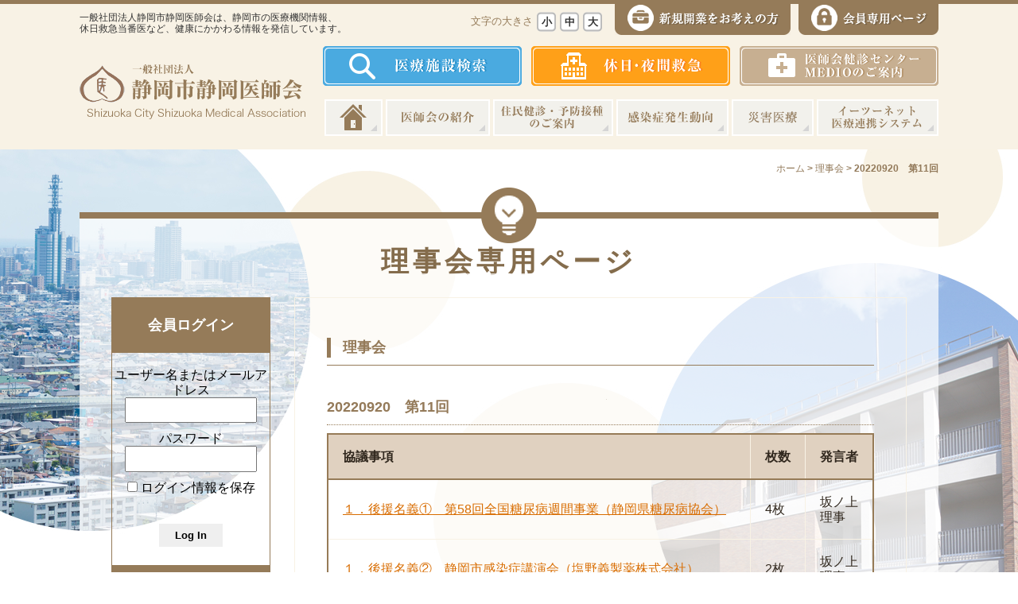

--- FILE ---
content_type: text/html; charset=UTF-8
request_url: https://shizuoka-city-med.or.jp/director_data02/20220920%E3%80%80%E7%AC%AC11%E5%9B%9E/
body_size: 11233
content:




<!DOCTYPE html>
<html lang="ja">
<head>
<meta charset="UTF-8">
<!--[if lt IE 9]>
<script src="https://html5shim.googlecode.com/svn/trunk/html5.js"></script>
<![endif]-->
<!--[if lt IE 7]>
<script src="https://ie7-js.googlecode.com/svn/version/2.1(beta4)/IE7.js"></script>
<![endif]-->

<title>20220920　第11回  |  静岡市静岡医師会</title>

<meta name="description" content="一般社団法人静岡市静岡医師会は、静岡市の医療機関情報、休日救急当番医など、健康にかかわる情報を発信しています。" />
<meta name="keywords" content="静岡医師会,静岡市,休日救急当番医,医療機関情報" />

<meta name="viewport" content="width=device-width, initial-scale=1.0">

<!-- Google tag (gtag.js) -->
<script async src="https://www.googletagmanager.com/gtag/js?id=G-Y1HY8PFS72"></script>
<script>
  window.dataLayer = window.dataLayer || [];
  function gtag(){dataLayer.push(arguments);}
  gtag('js', new Date());

  gtag('config', 'G-Y1HY8PFS72');
</script>

<!--CSS-->
<link href="https://shizuoka-city-med.or.jp/shared/style/base.css?20260117-2216" rel="stylesheet" type="text/css" />
<link href="https://shizuoka-city-med.or.jp/shared/style/layout.css?20260117-2216" rel="stylesheet" type="text/css" />
<link rel="stylesheet" type="text/css" href="https://shizuoka-city-med.or.jp/shared/style/fa-solid.css"/>
<link rel="stylesheet" media="(max-width: 1024px)" href="https://shizuoka-city-med.or.jp/shared/style/responsive.css?20260117-2216" />

<link href="https://shizuoka-city-med.or.jp/favicon.ico" rel="icon" type="image/x-icon" />

<meta name='robots' content='max-image-preview:large' />
<link rel='dns-prefetch' href='//ajax.googleapis.com' />
<link rel="alternate" title="oEmbed (JSON)" type="application/json+oembed" href="https://shizuoka-city-med.or.jp/wp-json/oembed/1.0/embed?url=https%3A%2F%2Fshizuoka-city-med.or.jp%2Fdirector_data02%2F20220920%25e3%2580%2580%25e7%25ac%25ac11%25e5%259b%259e%2F" />
<link rel="alternate" title="oEmbed (XML)" type="text/xml+oembed" href="https://shizuoka-city-med.or.jp/wp-json/oembed/1.0/embed?url=https%3A%2F%2Fshizuoka-city-med.or.jp%2Fdirector_data02%2F20220920%25e3%2580%2580%25e7%25ac%25ac11%25e5%259b%259e%2F&#038;format=xml" />
<style id='wp-img-auto-sizes-contain-inline-css' type='text/css'>
img:is([sizes=auto i],[sizes^="auto," i]){contain-intrinsic-size:3000px 1500px}
/*# sourceURL=wp-img-auto-sizes-contain-inline-css */
</style>
<link rel='stylesheet' id='vkExUnit_common_style-css' href='https://shizuoka-city-med.or.jp/wp-content/plugins/vk-all-in-one-expansion-unit/assets/css/vkExUnit_style.css?ver=9.109.0.1' type='text/css' media='all' />
<style id='vkExUnit_common_style-inline-css' type='text/css'>
:root {--ver_page_top_button_url:url(https://shizuoka-city-med.or.jp/wp-content/plugins/vk-all-in-one-expansion-unit/assets/images/to-top-btn-icon.svg);}@font-face {font-weight: normal;font-style: normal;font-family: "vk_sns";src: url("https://shizuoka-city-med.or.jp/wp-content/plugins/vk-all-in-one-expansion-unit/inc/sns/icons/fonts/vk_sns.eot?-bq20cj");src: url("https://shizuoka-city-med.or.jp/wp-content/plugins/vk-all-in-one-expansion-unit/inc/sns/icons/fonts/vk_sns.eot?#iefix-bq20cj") format("embedded-opentype"),url("https://shizuoka-city-med.or.jp/wp-content/plugins/vk-all-in-one-expansion-unit/inc/sns/icons/fonts/vk_sns.woff?-bq20cj") format("woff"),url("https://shizuoka-city-med.or.jp/wp-content/plugins/vk-all-in-one-expansion-unit/inc/sns/icons/fonts/vk_sns.ttf?-bq20cj") format("truetype"),url("https://shizuoka-city-med.or.jp/wp-content/plugins/vk-all-in-one-expansion-unit/inc/sns/icons/fonts/vk_sns.svg?-bq20cj#vk_sns") format("svg");}
/*# sourceURL=vkExUnit_common_style-inline-css */
</style>
<style id='wp-emoji-styles-inline-css' type='text/css'>

	img.wp-smiley, img.emoji {
		display: inline !important;
		border: none !important;
		box-shadow: none !important;
		height: 1em !important;
		width: 1em !important;
		margin: 0 0.07em !important;
		vertical-align: -0.1em !important;
		background: none !important;
		padding: 0 !important;
	}
/*# sourceURL=wp-emoji-styles-inline-css */
</style>
<link rel='stylesheet' id='wp-block-library-css' href='https://shizuoka-city-med.or.jp/wp-includes/css/dist/block-library/style.min.css?ver=6.9' type='text/css' media='all' />
<style id='global-styles-inline-css' type='text/css'>
:root{--wp--preset--aspect-ratio--square: 1;--wp--preset--aspect-ratio--4-3: 4/3;--wp--preset--aspect-ratio--3-4: 3/4;--wp--preset--aspect-ratio--3-2: 3/2;--wp--preset--aspect-ratio--2-3: 2/3;--wp--preset--aspect-ratio--16-9: 16/9;--wp--preset--aspect-ratio--9-16: 9/16;--wp--preset--color--black: #000000;--wp--preset--color--cyan-bluish-gray: #abb8c3;--wp--preset--color--white: #ffffff;--wp--preset--color--pale-pink: #f78da7;--wp--preset--color--vivid-red: #cf2e2e;--wp--preset--color--luminous-vivid-orange: #ff6900;--wp--preset--color--luminous-vivid-amber: #fcb900;--wp--preset--color--light-green-cyan: #7bdcb5;--wp--preset--color--vivid-green-cyan: #00d084;--wp--preset--color--pale-cyan-blue: #8ed1fc;--wp--preset--color--vivid-cyan-blue: #0693e3;--wp--preset--color--vivid-purple: #9b51e0;--wp--preset--gradient--vivid-cyan-blue-to-vivid-purple: linear-gradient(135deg,rgb(6,147,227) 0%,rgb(155,81,224) 100%);--wp--preset--gradient--light-green-cyan-to-vivid-green-cyan: linear-gradient(135deg,rgb(122,220,180) 0%,rgb(0,208,130) 100%);--wp--preset--gradient--luminous-vivid-amber-to-luminous-vivid-orange: linear-gradient(135deg,rgb(252,185,0) 0%,rgb(255,105,0) 100%);--wp--preset--gradient--luminous-vivid-orange-to-vivid-red: linear-gradient(135deg,rgb(255,105,0) 0%,rgb(207,46,46) 100%);--wp--preset--gradient--very-light-gray-to-cyan-bluish-gray: linear-gradient(135deg,rgb(238,238,238) 0%,rgb(169,184,195) 100%);--wp--preset--gradient--cool-to-warm-spectrum: linear-gradient(135deg,rgb(74,234,220) 0%,rgb(151,120,209) 20%,rgb(207,42,186) 40%,rgb(238,44,130) 60%,rgb(251,105,98) 80%,rgb(254,248,76) 100%);--wp--preset--gradient--blush-light-purple: linear-gradient(135deg,rgb(255,206,236) 0%,rgb(152,150,240) 100%);--wp--preset--gradient--blush-bordeaux: linear-gradient(135deg,rgb(254,205,165) 0%,rgb(254,45,45) 50%,rgb(107,0,62) 100%);--wp--preset--gradient--luminous-dusk: linear-gradient(135deg,rgb(255,203,112) 0%,rgb(199,81,192) 50%,rgb(65,88,208) 100%);--wp--preset--gradient--pale-ocean: linear-gradient(135deg,rgb(255,245,203) 0%,rgb(182,227,212) 50%,rgb(51,167,181) 100%);--wp--preset--gradient--electric-grass: linear-gradient(135deg,rgb(202,248,128) 0%,rgb(113,206,126) 100%);--wp--preset--gradient--midnight: linear-gradient(135deg,rgb(2,3,129) 0%,rgb(40,116,252) 100%);--wp--preset--font-size--small: 13px;--wp--preset--font-size--medium: 20px;--wp--preset--font-size--large: 36px;--wp--preset--font-size--x-large: 42px;--wp--preset--spacing--20: 0.44rem;--wp--preset--spacing--30: 0.67rem;--wp--preset--spacing--40: 1rem;--wp--preset--spacing--50: 1.5rem;--wp--preset--spacing--60: 2.25rem;--wp--preset--spacing--70: 3.38rem;--wp--preset--spacing--80: 5.06rem;--wp--preset--shadow--natural: 6px 6px 9px rgba(0, 0, 0, 0.2);--wp--preset--shadow--deep: 12px 12px 50px rgba(0, 0, 0, 0.4);--wp--preset--shadow--sharp: 6px 6px 0px rgba(0, 0, 0, 0.2);--wp--preset--shadow--outlined: 6px 6px 0px -3px rgb(255, 255, 255), 6px 6px rgb(0, 0, 0);--wp--preset--shadow--crisp: 6px 6px 0px rgb(0, 0, 0);}:where(.is-layout-flex){gap: 0.5em;}:where(.is-layout-grid){gap: 0.5em;}body .is-layout-flex{display: flex;}.is-layout-flex{flex-wrap: wrap;align-items: center;}.is-layout-flex > :is(*, div){margin: 0;}body .is-layout-grid{display: grid;}.is-layout-grid > :is(*, div){margin: 0;}:where(.wp-block-columns.is-layout-flex){gap: 2em;}:where(.wp-block-columns.is-layout-grid){gap: 2em;}:where(.wp-block-post-template.is-layout-flex){gap: 1.25em;}:where(.wp-block-post-template.is-layout-grid){gap: 1.25em;}.has-black-color{color: var(--wp--preset--color--black) !important;}.has-cyan-bluish-gray-color{color: var(--wp--preset--color--cyan-bluish-gray) !important;}.has-white-color{color: var(--wp--preset--color--white) !important;}.has-pale-pink-color{color: var(--wp--preset--color--pale-pink) !important;}.has-vivid-red-color{color: var(--wp--preset--color--vivid-red) !important;}.has-luminous-vivid-orange-color{color: var(--wp--preset--color--luminous-vivid-orange) !important;}.has-luminous-vivid-amber-color{color: var(--wp--preset--color--luminous-vivid-amber) !important;}.has-light-green-cyan-color{color: var(--wp--preset--color--light-green-cyan) !important;}.has-vivid-green-cyan-color{color: var(--wp--preset--color--vivid-green-cyan) !important;}.has-pale-cyan-blue-color{color: var(--wp--preset--color--pale-cyan-blue) !important;}.has-vivid-cyan-blue-color{color: var(--wp--preset--color--vivid-cyan-blue) !important;}.has-vivid-purple-color{color: var(--wp--preset--color--vivid-purple) !important;}.has-black-background-color{background-color: var(--wp--preset--color--black) !important;}.has-cyan-bluish-gray-background-color{background-color: var(--wp--preset--color--cyan-bluish-gray) !important;}.has-white-background-color{background-color: var(--wp--preset--color--white) !important;}.has-pale-pink-background-color{background-color: var(--wp--preset--color--pale-pink) !important;}.has-vivid-red-background-color{background-color: var(--wp--preset--color--vivid-red) !important;}.has-luminous-vivid-orange-background-color{background-color: var(--wp--preset--color--luminous-vivid-orange) !important;}.has-luminous-vivid-amber-background-color{background-color: var(--wp--preset--color--luminous-vivid-amber) !important;}.has-light-green-cyan-background-color{background-color: var(--wp--preset--color--light-green-cyan) !important;}.has-vivid-green-cyan-background-color{background-color: var(--wp--preset--color--vivid-green-cyan) !important;}.has-pale-cyan-blue-background-color{background-color: var(--wp--preset--color--pale-cyan-blue) !important;}.has-vivid-cyan-blue-background-color{background-color: var(--wp--preset--color--vivid-cyan-blue) !important;}.has-vivid-purple-background-color{background-color: var(--wp--preset--color--vivid-purple) !important;}.has-black-border-color{border-color: var(--wp--preset--color--black) !important;}.has-cyan-bluish-gray-border-color{border-color: var(--wp--preset--color--cyan-bluish-gray) !important;}.has-white-border-color{border-color: var(--wp--preset--color--white) !important;}.has-pale-pink-border-color{border-color: var(--wp--preset--color--pale-pink) !important;}.has-vivid-red-border-color{border-color: var(--wp--preset--color--vivid-red) !important;}.has-luminous-vivid-orange-border-color{border-color: var(--wp--preset--color--luminous-vivid-orange) !important;}.has-luminous-vivid-amber-border-color{border-color: var(--wp--preset--color--luminous-vivid-amber) !important;}.has-light-green-cyan-border-color{border-color: var(--wp--preset--color--light-green-cyan) !important;}.has-vivid-green-cyan-border-color{border-color: var(--wp--preset--color--vivid-green-cyan) !important;}.has-pale-cyan-blue-border-color{border-color: var(--wp--preset--color--pale-cyan-blue) !important;}.has-vivid-cyan-blue-border-color{border-color: var(--wp--preset--color--vivid-cyan-blue) !important;}.has-vivid-purple-border-color{border-color: var(--wp--preset--color--vivid-purple) !important;}.has-vivid-cyan-blue-to-vivid-purple-gradient-background{background: var(--wp--preset--gradient--vivid-cyan-blue-to-vivid-purple) !important;}.has-light-green-cyan-to-vivid-green-cyan-gradient-background{background: var(--wp--preset--gradient--light-green-cyan-to-vivid-green-cyan) !important;}.has-luminous-vivid-amber-to-luminous-vivid-orange-gradient-background{background: var(--wp--preset--gradient--luminous-vivid-amber-to-luminous-vivid-orange) !important;}.has-luminous-vivid-orange-to-vivid-red-gradient-background{background: var(--wp--preset--gradient--luminous-vivid-orange-to-vivid-red) !important;}.has-very-light-gray-to-cyan-bluish-gray-gradient-background{background: var(--wp--preset--gradient--very-light-gray-to-cyan-bluish-gray) !important;}.has-cool-to-warm-spectrum-gradient-background{background: var(--wp--preset--gradient--cool-to-warm-spectrum) !important;}.has-blush-light-purple-gradient-background{background: var(--wp--preset--gradient--blush-light-purple) !important;}.has-blush-bordeaux-gradient-background{background: var(--wp--preset--gradient--blush-bordeaux) !important;}.has-luminous-dusk-gradient-background{background: var(--wp--preset--gradient--luminous-dusk) !important;}.has-pale-ocean-gradient-background{background: var(--wp--preset--gradient--pale-ocean) !important;}.has-electric-grass-gradient-background{background: var(--wp--preset--gradient--electric-grass) !important;}.has-midnight-gradient-background{background: var(--wp--preset--gradient--midnight) !important;}.has-small-font-size{font-size: var(--wp--preset--font-size--small) !important;}.has-medium-font-size{font-size: var(--wp--preset--font-size--medium) !important;}.has-large-font-size{font-size: var(--wp--preset--font-size--large) !important;}.has-x-large-font-size{font-size: var(--wp--preset--font-size--x-large) !important;}
/*# sourceURL=global-styles-inline-css */
</style>

<style id='classic-theme-styles-inline-css' type='text/css'>
/*! This file is auto-generated */
.wp-block-button__link{color:#fff;background-color:#32373c;border-radius:9999px;box-shadow:none;text-decoration:none;padding:calc(.667em + 2px) calc(1.333em + 2px);font-size:1.125em}.wp-block-file__button{background:#32373c;color:#fff;text-decoration:none}
/*# sourceURL=/wp-includes/css/classic-themes.min.css */
</style>
<link rel='stylesheet' id='bbp-default-css' href='https://shizuoka-city-med.or.jp/wp-content/plugins/bbpress/templates/default/css/bbpress.min.css?ver=2.6.14' type='text/css' media='all' />
<link rel='stylesheet' id='swpm.common-css' href='https://shizuoka-city-med.or.jp/wp-content/plugins/simple-membership/css/swpm.common.css?ver=4.6.9' type='text/css' media='all' />
<link rel='stylesheet' id='fancybox-css' href='https://shizuoka-city-med.or.jp/wp-content/plugins/easy-fancybox/fancybox/1.5.4/jquery.fancybox.min.css?ver=6.9' type='text/css' media='screen' />
<link rel='stylesheet' id='wp-pagenavi-css' href='https://shizuoka-city-med.or.jp/wp-content/plugins/wp-pagenavi/pagenavi-css.css?ver=2.70' type='text/css' media='all' />
<script type="text/javascript" src="https://ajax.googleapis.com/ajax/libs/jquery/1.11.0/jquery.min.js?ver=1.11.0" id="jquery-js"></script>
<link rel="https://api.w.org/" href="https://shizuoka-city-med.or.jp/wp-json/" /><link rel="EditURI" type="application/rsd+xml" title="RSD" href="https://shizuoka-city-med.or.jp/xmlrpc.php?rsd" />
<meta name="generator" content="WordPress 6.9" />
<link rel="canonical" href="https://shizuoka-city-med.or.jp/director_data02/20220920%e3%80%80%e7%ac%ac11%e5%9b%9e/" />
<link rel='shortlink' href='https://shizuoka-city-med.or.jp/?p=6020' />
<link rel="Shortcut Icon" type="image/x-icon" href="https://shizuoka-city-med.or.jp/wp-content/uploads/2016/03/favicon.ico" />


<!-- スライドショー -->
<script type="text/javascript" src="https://shizuoka-city-med.or.jp/shared/js/jquery.bgswitcher.js"></script>

<!-- スクリプト詳細設定 -->
<script type="text/javascript" src="https://shizuoka-city-med.or.jp/shared/js/script.js?20260117-2216"></script>
<script type="text/javascript" src="https://shizuoka-city-med.or.jp/shared/js/analytics.js"></script>





</head>

<body class="wp-singular director_data02-template-default single single-director_data02 postid-6020 wp-theme-ishikai02">


<div id="wrapper" class="sub news">

<!-- SP Navi button  -->
<button class="js-header-btn" type="button" aria-label="ナビゲーションメニュー"><span class="btn-line"></span><span class="btn-line"></span><span class="btn-line"></span></button>

<!-- ///////// HEADER START //////////////////////////////////////////////////////////////////// -->
<header id="h_area"><!-- ヘッダ枠100%▼ -->
<div class="hborder">
<div class="wrap"><!-- 枠1080 -->

<h1 class="mb-none">一般社団法人静岡市静岡医師会は、静岡市の医療機関情報、<br>
休日救急当番医など、健康にかかわる情報を発信しています。</h1>

<div id="fontSize" class="mb-none">
<h2>文字の大きさ</h2>
<ul>
<li class="small">小</li>
<li class="middle">中</li>
<li class="large">大</li>
</ul>
</div>

<p class="header_logo"><a href="https://shizuoka-city-med.or.jp" title="静岡市静岡医師会"><img src="https://shizuoka-city-med.or.jp/shared/images/logo.gif" width="284" height="69" alt="静岡市静岡医師会"/></a></p>


<!-- ヘッダナビ 01-->
<nav id="h_nav01">
<ul>
<li><a href="https://shizuoka-city-med.or.jp/about/opening"><img src="https://shizuoka-city-med.or.jp/shared/images/h_nav01_01.gif" width="221" height="39" alt="新規開業をお考えの方"/></a></li>
<li class="ml10"><a href="https://shizuoka-city-med.or.jp/member-top"><img src="https://shizuoka-city-med.or.jp/shared/images/h_nav01_02.gif" width="176" height="39" alt="会員専用ページ"/></a></li>
</ul>
</nav>

<!-- ヘッダナビ 02-->
<nav id="h_nav02">
<ul>
<li><a href="https://shizuoka-city-med.or.jp/medical-search"><img src="https://shizuoka-city-med.or.jp/shared/images/h_nav02_01.gif" width="250" height="50" alt="医療施設検索"/></a></li>
<li><a href="https://shizuoka-city-med.or.jp/emergency"><img src="https://shizuoka-city-med.or.jp/shared/images/h_nav02_02.gif" width="250" height="50" alt="休日・夜間救急"/></a></li>
<li><a href="https://shizuoka-city-med.or.jp/medio"><img src="https://shizuoka-city-med.or.jp/shared/images/h_nav02_03.gif" width="250" height="50" alt="医師会健診センターMEDIOのご案内"/></a></li>
</ul>
</nav>

<!-- ///////// G NAVI START ////////////////////////////////////////////// -->
<nav id="top_nav">

<ul>
<li id="navi01"><a href="https://shizuoka-city-med.or.jp" title="ホーム">ホーム</a></li>
<li id="navi02"><a href="https://shizuoka-city-med.or.jp/about" title="医師会の紹介">医師会の紹介</a></li>
<li id="navi03"><a href="https://shizuoka-city-med.or.jp/check" title="住民健診・予防接種のご案内">住民健診・予防接種のご案内</a></li>
<li id="navi04"><a href="https://shizuoka-city-med.or.jp/infection" title="感染症発生動向">感染症発生動向</a></li>
<li id="navi05"><a href="https://shizuoka-city-med.or.jp/disaster" title="災害医療">災害医療</a></li>
<li id="navi06"><a href="https://shizuoka-city-med.or.jp/e2net" title="イーツーネット医療連携システム">イーツーネット医療連携システム</a></li>
</ul>

</nav>
<!-- ///////// G NAVI END ////////////////////////////////////////////// -->

</div>
</div><!--END  wrap--><!-- 枠1080 -->


</header><!-- ヘッダ枠100%▲ -->
<!-- ///////// HEADER END //////////////////////////////////////////////////////////////////// -->





<div id="breadArea"><!--パンくず-->
<p class="breadcrumb"><a title="静岡市静岡医師会" href="https://shizuoka-city-med.or.jp">ホーム</a> &gt; <span property="itemListElement" typeof="ListItem"><a property="item" typeof="WebPage" title="理事会へ移動する" href="https://shizuoka-city-med.or.jp/director_data02/" class="archive post-director_data02-archive" ><span property="name">理事会</span></a><meta property="position" content="2"></span> &gt; <span property="itemListElement" typeof="ListItem"><span property="name" class="post post-director_data02 current-item">20220920　第11回</span><meta property="url" content="https://shizuoka-city-med.or.jp/director_data02/20220920%e3%80%80%e7%ac%ac11%e5%9b%9e/"><meta property="position" content="3"></span></p>
</div><!-- END breadArea -->


<!-- ///////// CONTENTS START //////////////////////////////////////////////////////////////////// -->
<div class="cnt_wp"><!-- コンテンツ枠100%▼ -->

<h2 class="top_tit">理事会専用ページ</h2>

<div class="wrap">
<div class="main">
<article>

<h3 class="tit_style02">理事会</h3>
<section id="box01" class="mb40">
<h4 class="tit_style04 mb40">20220920　第11回</h4>
<table class="table_style03">
<tr>
<th>協議事項</th>
<th>枚数</th>
<th>発言者</th>
</tr>
<tr>
<td>
<a href="https://shizuoka-city-med.or.jp/wp-content/plugins/simple-membership/images/restricted-icon.png" target="_blank">１．後援名義①　第58回全国糖尿病週間事業（静岡県糖尿病協会）</a>
</td>
<td>4枚</td>
<td>坂ノ上理事</td>
</tr>
<tr>
<td>
<a href="https://shizuoka-city-med.or.jp/wp-content/plugins/simple-membership/images/restricted-icon.png" target="_blank">１．後援名義②　静岡市感染症講演会（塩野義製薬株式会社）</a>
</td>
<td>2枚</td>
<td>坂ノ上理事</td>
</tr>
<tr>
<td>
<a href="https://shizuoka-city-med.or.jp/wp-content/plugins/simple-membership/images/restricted-icon.png" target="_blank">２．講師の派遣依頼　第18回慢性期医療を考える会（慢性期医療を考える会　代表世話人）</a>
</td>
<td>1枚</td>
<td>事務局</td>
</tr>
<tr>
<td>
<a href="https://shizuoka-city-med.or.jp/wp-content/plugins/simple-membership/images/restricted-icon.png" target="_blank">３．推薦依頼　静岡県国民健康保険診療報酬審査委員会委員《保険医代表・内科》（静岡県医師会）</a>
</td>
<td>8枚</td>
<td>事務局</td>
</tr>
<tr>
<td>
<a href="https://shizuoka-city-med.or.jp/wp-content/plugins/simple-membership/images/restricted-icon.png" target="_blank">４．その他　第3回郡市医師会長協議会の開催《質問・要望事項について》（静岡県医師会）</a>
</td>
<td>2枚</td>
<td>事務局</td>
</tr>
</table>
<table class="table_style03">
<tr>
<th>委員会報告等</th>
<th>枚数</th>
<th>発言者</th>
</tr>
<tr>
<td>
<a href="https://shizuoka-city-med.or.jp/wp-content/plugins/simple-membership/images/restricted-icon.png" target="_blank">１．入会関連委員会（9月14日）</a>
</td>
<td>1枚</td>
<td>河原副会長</td>
</tr>
<tr>
<td>
<a href="https://shizuoka-city-med.or.jp/wp-content/plugins/simple-membership/images/restricted-icon.png" target="_blank">２．社会保険医療担当者の個別指導（9月15日）</a>
</td>
<td>1枚</td>
<td>吉川副会長</td>
</tr>
<tr>
<td>
<a href="https://shizuoka-city-med.or.jp/wp-content/plugins/simple-membership/images/restricted-icon.png" target="_blank">３．急病センター運営委員会（9月16日）</a>
</td>
<td>36枚</td>
<td>河原副会長</td>
</tr>
<tr>
<td>
<a href="https://shizuoka-city-med.or.jp/wp-content/plugins/simple-membership/images/restricted-icon.png" target="_blank">４．会議報告　静岡市難病患者在宅療養支援計画策定評価委員会（9月7日）</a>
</td>
<td>4枚</td>
<td>水谷理事</td>
</tr>
</table>
<table class="table_style03">
<tr>
<th>その他</th>
<th>枚数</th>
<th>発言者</th>
</tr>
<tr>
<td>
<a href="https://shizuoka-city-med.or.jp/wp-content/plugins/simple-membership/images/restricted-icon.png" target="_blank">１．報告・連絡事項</a>
</td>
<td>1枚</td>
<td>事務局</td>
</tr>
<tr>
<td>
<a href="" target="_blank">２．入退会等</a>
</td>
<td>紙資料 1枚</td>
<td>司会者</td>
</tr>
</table>
<table class="table_style03">
<tr>
<th>議事録</th>
<th>枚数</th>
<th>-</th>
</tr>
<tr>
<td>
<a href="https://shizuoka-city-med.or.jp/wp-content/plugins/simple-membership/images/restricted-icon.png" target="_blank">第11回議事録</a>
</td>
<td>4枚</td>
<td></td>
</tr>
</table>
<h4 class="tit_style04 mb40">年別一覧</h4>
<ul class="list_style01 mb40 subnav01">
	<li><a href='https://shizuoka-city-med.or.jp/2026/?post_type=director_data02?post_type=director_data02'>2026</a></li>
	<li><a href='https://shizuoka-city-med.or.jp/2025/?post_type=director_data02?post_type=director_data02'>2025</a></li>
	<li><a href='https://shizuoka-city-med.or.jp/2024/?post_type=director_data02?post_type=director_data02'>2024</a></li>
	<li><a href='https://shizuoka-city-med.or.jp/2023/?post_type=director_data02?post_type=director_data02'>2023</a></li>
	<li><a href='https://shizuoka-city-med.or.jp/2022/?post_type=director_data02?post_type=director_data02'>2022</a></li>
	<li><a href='https://shizuoka-city-med.or.jp/2021/?post_type=director_data02?post_type=director_data02'>2021</a></li>
	<li><a href='https://shizuoka-city-med.or.jp/2020/?post_type=director_data02?post_type=director_data02'>2020</a></li>
	<li><a href='https://shizuoka-city-med.or.jp/2019/?post_type=director_data02?post_type=director_data02'>2019</a></li>
</ul>
</section>
<section id="box02" class="mb40">
<p class="mb20">各資料はPDFです。ダウンロードの後ご覧ください。</p>
<div class="box_style01_02">
<p class="mb20 font_style01">PDFファイルをご覧いただくにはAdobe Readerが必要です。Adobe Readerがインストールされていない場合は、下のアイコンをクリックして、ダウンロードしてください。</p>
<p class="mt10"><a href="https://get.adobe.com/jp/reader/?promoid=KQZEN" target="_blank"><img src="../../../shared/images/bnr_acrobat.png" width="158" height="39" alt="Adobe Reader"></a></p>
</div>
</section>



</article>





<aside>
<div class="sidenav">
<p class="loguintit">会員ログイン</p>
<div class="swpm-login-widget-form">
    <form id="swpm-login-form" name="swpm-login-form" method="post" action="">
        <input type="hidden" name="swpm_login_origination_flag" value="1" />
        <div class="swpm-login-form-inner">
            <div class="swpm-username-label">
                <label for="swpm_user_name" class="swpm-label">ユーザー名またはメールアドレス</label>
            </div>
            <div class="swpm-username-input">
                <input type="text" class="swpm-text-field swpm-username-field" id="swpm_user_name" value="" size="25" name="swpm_user_name" />
            </div>
            <div class="swpm-password-label">
                <label for="swpm_password" class="swpm-label">パスワード</label>
            </div>
            <div class="swpm-password-input">                
                <input type="password" class="swpm-text-field swpm-password-field" id="swpm_password" value="" size="25" name="swpm_password" />                
            </div>
                        <div class="swpm-remember-me">
                <span class="swpm-remember-checkbox"><input type="checkbox" name="rememberme" id="swpm-rememberme"></span>
                <label for="swpm-rememberme" class="swpm-rememberme-label">
                    <span class="swpm-rember-label"> ログイン情報を保存</span>
                </label>
            </div>

            <div class="swpm-before-login-submit-section"></div>

            <div class="swpm-login-submit">
                <input type="submit" class="swpm-login-form-submit" name="swpm-login" value="Log In"/>
            </div>
            <div class="swpm-forgot-pass-link">
                <a id="forgot_pass" class="swpm-login-form-pw-reset-link"  href="">パスワードをお忘れですか？</a>
            </div>
                        <div class="swpm-join-us-link">
                <a id="register" class="swpm-login-form-register-link" href="">会員について</a>
            </div>
                        <div class="swpm-login-action-msg">
                <span class="swpm-login-widget-action-msg"></span>
            </div>
        </div>
    </form>

    </div>
<p><a href="https://shizuoka-city-med.or.jp/director_cate/director01">理事専用ページ</a></p>
<ul>
<li class="on"><a href="https://shizuoka-city-med.or.jp/member/director/">理事会</a></li>
<li><a href="https://shizuoka-city-med.or.jp/director_cate/director03/">外部会議等</a></li>
<li><a href="https://shizuoka-city-med.or.jp/member/committee/">医師会内委員会等</a></li>
<li><a href="https://shizuoka-city-med.or.jp/director_cate/director05/">その他会議等</a></li>
<li><a href="https://shizuoka-city-med.or.jp/director_cate/director06/">各アンケート結果報告</a></li>
<li><a href="https://shizuoka-city-med.or.jp/director_cate/director07/">国等からの資料</a></li>
<li><a href="https://shizuoka-city-med.or.jp/director_cate/director08/">医師連盟関係</a></li>
</ul>

<p><a href="https://shizuoka-city-med.or.jp/member-top">会員専用ページ</a></p>
<ul>
<li><a href="https://shizuoka-city-med.or.jp/member-top">ギャラリー</a></li>
<li><a href="https://shizuoka-city-med.or.jp/member/cliniclist">医療施設名簿<img src="https://shizuoka-city-med.or.jp/shared/images/member/ico01.png" width="27" height="27" alt="パスワード" class="pl10"></a></li>
</ul>





</div><!-- END sidenav-->



</aside>
</div>

<p class="alignR"><a href="#h_area"><img src="https://shizuoka-city-med.or.jp/shared/images/btn_pagetop.png" width="140" height="32" alt="ページトップへ"/></a></p>


</div>



</div><!-- コンテンツ枠100%▲ -->
<!-- ///////// CONTENTS END //////////////////////////////////////////////////////////////////// -->



<!-- ///////// FOOTER START //////////////////////////////////////////////////////////////////// -->
<div id="f_wrapper"><!--  フッタ枠100%▼ -->
<footer><!-- フッタ枠▼ -->
<!-- SP Navi button  -->
<button class="js-footer-btn">
	<span class="lineWrap"><span class="btn-line"></span><span class="btn-line"></span><span class="btn-line"></span></span>
	メニュー
</button>

<div class="navarea">
<div class="fnav mb30">
<nav>
<ul>
<li><a href="https://shizuoka-city-med.or.jp/news">医師会からのお知らせ</a></li>
<li><a href="https://shizuoka-city-med.or.jp/lecture">講演会のご案内</a></li>
</ul>
</nav>

<nav>
<ul>
<li><a href="https://shizuoka-city-med.or.jp/search">医療施設検索</a></li>
<li><a href="https://shizuoka-city-med.or.jp/emergency">休日・夜間救急</a></li>
<li><a href="https://shizuoka-city-med.or.jp/emergency/duty">今月の当番医</a></li>
</ul>
</nav>

<nav>
<ul>
<li><a href="https://shizuoka-city-med.or.jp/check">住民健診・予防接種のご案内</a></li>
<li><a href="https://shizuoka-city-med.or.jp/disaster">災害医療</a></li>
<li><a href="https://shizuoka-city-med.or.jp/infection">感染症発生動向</a></li>
</ul>
</nav>
</div><!-- ENDfnav  -->

<div class="fnav">
<nav>
<ul>
<li><a href="https://shizuoka-city-med.or.jp/about">医師会の紹介</a></li>
<li><a href="https://shizuoka-city-med.or.jp/medio">医師会健診センターMEDIOのご案内</a></li>
<li><a href="https://shizuoka-city-med.or.jp/emergency/center">静岡市急病センターのご案内</a></li>
<li><a href="https://shizuoka-city-med.or.jp/about/region">静岡市地域産業保健センター</a></li>
<li><a href="https://shizuoka-city-med.or.jp/member-top">会員専用ページ</a></li>
</ul>
</nav>

<nav>
<ul>
<li><a href="https://shizuoka-city-med.or.jp/copyright">著作権・リンクについて・医療相談について</a></li>
<li><a href="https://shizuoka-city-med.or.jp/policy">個人情報保護方針</a></li>
<li><a href="https://shizuoka-city-med.or.jp/link">リンク</a></li>
<li><a href="https://shizuoka-city-med.or.jp/map">サイトマップ</a></li>
</ul>
</nav>
</div><!-- ENDfnav02  -->
</div><!-- END navarea-->




<div class="copy_area">
<!-- フッタ用ロゴ -->
<h1 class="footer_logo"><a href="https://shizuoka-city-med.or.jp" title="静岡市静岡医師会"><img src="https://shizuoka-city-med.or.jp/shared/images/logo.gif" width="284" height="69" alt="静岡市静岡医師会"/></a></h1>

<address class="mb20">
〒420-8603<br>
静岡県静岡市葵区東草深町3-27
</address>

<p class="telarea"><a href="tel:0542456136"><img src="https://shizuoka-city-med.or.jp/shared/images/tel.gif" width="280" height="40" alt="054-245-6136"/></a></p>
<p class="font_style01 alignC"><a href="&#109;&#97;&#105;&#108;t&#111;&#58;&#105;&#110;&#102;o&#64;&#115;&#104;&#105;z&#117;o&#107;a&#45;&#99;i&#116;&#121;&#45;&#115;h&#105;&#122;uo&#107;&#97;-&#109;&#101;&#100;&#46;j&#112;">info@shizuoka-city-shizuoka-med.jp</a></p>

</div><!-- ENDcopy_area  -->


</footer><!-- フッタ枠▲ -->

<!-- コピーライト -->

</div><!--  フッタ枠100%▲ -->
<!-- ///////// FOOTER START //////////////////////////////////////////////////////////////////// -->

<p class="copy">Copyright© <a href="https://shizuoka-city-med.or.jp" title="一般社団法人静岡市静岡医師会">一般社団法人静岡市静岡医師会</a>　All <a href="http://ishikai.xsrv.jp/wp-admin">rights</a> reserved.</p>

</div><!-- wrapper end -->
<script type="speculationrules">
{"prefetch":[{"source":"document","where":{"and":[{"href_matches":"/*"},{"not":{"href_matches":["/wp-*.php","/wp-admin/*","/wp-content/uploads/*","/wp-content/*","/wp-content/plugins/*","/wp-content/themes/ishikai02/*","/*\\?(.+)"]}},{"not":{"selector_matches":"a[rel~=\"nofollow\"]"}},{"not":{"selector_matches":".no-prefetch, .no-prefetch a"}}]},"eagerness":"conservative"}]}
</script>

<script type="text/javascript" id="bbp-swap-no-js-body-class">
	document.body.className = document.body.className.replace( 'bbp-no-js', 'bbp-js' );
</script>

<script type="text/javascript" id="vkExUnit_master-js-js-extra">
/* <![CDATA[ */
var vkExOpt = {"ajax_url":"https://shizuoka-city-med.or.jp/wp-admin/admin-ajax.php"};
//# sourceURL=vkExUnit_master-js-js-extra
/* ]]> */
</script>
<script type="text/javascript" src="https://shizuoka-city-med.or.jp/wp-content/plugins/vk-all-in-one-expansion-unit/assets/js/all.min.js?ver=9.109.0.1" id="vkExUnit_master-js-js"></script>
<script type="text/javascript" src="https://shizuoka-city-med.or.jp/wp-content/plugins/easy-fancybox/vendor/purify.min.js?ver=6.9" id="fancybox-purify-js"></script>
<script type="text/javascript" id="jquery-fancybox-js-extra">
/* <![CDATA[ */
var efb_i18n = {"close":"Close","next":"Next","prev":"Previous","startSlideshow":"Start slideshow","toggleSize":"Toggle size"};
//# sourceURL=jquery-fancybox-js-extra
/* ]]> */
</script>
<script type="text/javascript" src="https://shizuoka-city-med.or.jp/wp-content/plugins/easy-fancybox/fancybox/1.5.4/jquery.fancybox.min.js?ver=6.9" id="jquery-fancybox-js"></script>
<script type="text/javascript" id="jquery-fancybox-js-after">
/* <![CDATA[ */
var fb_timeout, fb_opts={'autoScale':true,'showCloseButton':true,'margin':20,'pixelRatio':'false','centerOnScroll':true,'enableEscapeButton':true,'overlayShow':true,'hideOnOverlayClick':true,'minViewportWidth':320,'minVpHeight':320,'disableCoreLightbox':'true','enableBlockControls':'true','fancybox_openBlockControls':'true' };
if(typeof easy_fancybox_handler==='undefined'){
var easy_fancybox_handler=function(){
jQuery([".nolightbox","a.wp-block-file__button","a.pin-it-button","a[href*='pinterest.com\/pin\/create']","a[href*='facebook.com\/share']","a[href*='twitter.com\/share']"].join(',')).addClass('nofancybox');
jQuery('a.fancybox-close').on('click',function(e){e.preventDefault();jQuery.fancybox.close()});
/* IMG */
						var unlinkedImageBlocks=jQuery(".wp-block-image > img:not(.nofancybox,figure.nofancybox>img)");
						unlinkedImageBlocks.wrap(function() {
							var href = jQuery( this ).attr( "src" );
							return "<a href='" + href + "'></a>";
						});
var fb_IMG_select=jQuery('a[href*=".jpg" i]:not(.nofancybox,li.nofancybox>a,figure.nofancybox>a),area[href*=".jpg" i]:not(.nofancybox),a[href*=".jpeg" i]:not(.nofancybox,li.nofancybox>a,figure.nofancybox>a),area[href*=".jpeg" i]:not(.nofancybox),a[href*=".png" i]:not(.nofancybox,li.nofancybox>a,figure.nofancybox>a),area[href*=".png" i]:not(.nofancybox)');
fb_IMG_select.addClass('fancybox image');
var fb_IMG_sections=jQuery('.gallery,.wp-block-gallery,.tiled-gallery,.wp-block-jetpack-tiled-gallery,.ngg-galleryoverview,.ngg-imagebrowser,.nextgen_pro_blog_gallery,.nextgen_pro_film,.nextgen_pro_horizontal_filmstrip,.ngg-pro-masonry-wrapper,.ngg-pro-mosaic-container,.nextgen_pro_sidescroll,.nextgen_pro_slideshow,.nextgen_pro_thumbnail_grid,.tiled-gallery');
fb_IMG_sections.each(function(){jQuery(this).find(fb_IMG_select).attr('rel','gallery-'+fb_IMG_sections.index(this));});
jQuery('a.fancybox,area.fancybox,.fancybox>a').each(function(){jQuery(this).fancybox(jQuery.extend(true,{},fb_opts,{'transition':'elastic','transitionIn':'elastic','easingIn':'easeOutBack','transitionOut':'elastic','easingOut':'easeInBack','opacity':false,'hideOnContentClick':false,'titleShow':true,'titlePosition':'over','titleFromAlt':true,'showNavArrows':true,'enableKeyboardNav':true,'cyclic':false,'mouseWheel':'true'}))});
/* iFrame */
jQuery('a.fancybox-iframe,area.fancybox-iframe,.fancybox-iframe>a').each(function(){jQuery(this).fancybox(jQuery.extend(true,{},fb_opts,{'type':'iframe','width':'70%','height':'90%','padding':0,'titleShow':false,'titlePosition':'float','titleFromAlt':true,'allowfullscreen':false}))});
};};
jQuery(easy_fancybox_handler);jQuery(document).on('post-load',easy_fancybox_handler);

//# sourceURL=jquery-fancybox-js-after
/* ]]> */
</script>
<script type="text/javascript" src="https://shizuoka-city-med.or.jp/wp-content/plugins/easy-fancybox/vendor/jquery.easing.min.js?ver=1.4.1" id="jquery-easing-js"></script>
<script type="text/javascript" src="https://shizuoka-city-med.or.jp/wp-content/plugins/easy-fancybox/vendor/jquery.mousewheel.min.js?ver=3.1.13" id="jquery-mousewheel-js"></script>
<script id="wp-emoji-settings" type="application/json">
{"baseUrl":"https://s.w.org/images/core/emoji/17.0.2/72x72/","ext":".png","svgUrl":"https://s.w.org/images/core/emoji/17.0.2/svg/","svgExt":".svg","source":{"concatemoji":"https://shizuoka-city-med.or.jp/wp-includes/js/wp-emoji-release.min.js?ver=6.9"}}
</script>
<script type="module">
/* <![CDATA[ */
/*! This file is auto-generated */
const a=JSON.parse(document.getElementById("wp-emoji-settings").textContent),o=(window._wpemojiSettings=a,"wpEmojiSettingsSupports"),s=["flag","emoji"];function i(e){try{var t={supportTests:e,timestamp:(new Date).valueOf()};sessionStorage.setItem(o,JSON.stringify(t))}catch(e){}}function c(e,t,n){e.clearRect(0,0,e.canvas.width,e.canvas.height),e.fillText(t,0,0);t=new Uint32Array(e.getImageData(0,0,e.canvas.width,e.canvas.height).data);e.clearRect(0,0,e.canvas.width,e.canvas.height),e.fillText(n,0,0);const a=new Uint32Array(e.getImageData(0,0,e.canvas.width,e.canvas.height).data);return t.every((e,t)=>e===a[t])}function p(e,t){e.clearRect(0,0,e.canvas.width,e.canvas.height),e.fillText(t,0,0);var n=e.getImageData(16,16,1,1);for(let e=0;e<n.data.length;e++)if(0!==n.data[e])return!1;return!0}function u(e,t,n,a){switch(t){case"flag":return n(e,"\ud83c\udff3\ufe0f\u200d\u26a7\ufe0f","\ud83c\udff3\ufe0f\u200b\u26a7\ufe0f")?!1:!n(e,"\ud83c\udde8\ud83c\uddf6","\ud83c\udde8\u200b\ud83c\uddf6")&&!n(e,"\ud83c\udff4\udb40\udc67\udb40\udc62\udb40\udc65\udb40\udc6e\udb40\udc67\udb40\udc7f","\ud83c\udff4\u200b\udb40\udc67\u200b\udb40\udc62\u200b\udb40\udc65\u200b\udb40\udc6e\u200b\udb40\udc67\u200b\udb40\udc7f");case"emoji":return!a(e,"\ud83e\u1fac8")}return!1}function f(e,t,n,a){let r;const o=(r="undefined"!=typeof WorkerGlobalScope&&self instanceof WorkerGlobalScope?new OffscreenCanvas(300,150):document.createElement("canvas")).getContext("2d",{willReadFrequently:!0}),s=(o.textBaseline="top",o.font="600 32px Arial",{});return e.forEach(e=>{s[e]=t(o,e,n,a)}),s}function r(e){var t=document.createElement("script");t.src=e,t.defer=!0,document.head.appendChild(t)}a.supports={everything:!0,everythingExceptFlag:!0},new Promise(t=>{let n=function(){try{var e=JSON.parse(sessionStorage.getItem(o));if("object"==typeof e&&"number"==typeof e.timestamp&&(new Date).valueOf()<e.timestamp+604800&&"object"==typeof e.supportTests)return e.supportTests}catch(e){}return null}();if(!n){if("undefined"!=typeof Worker&&"undefined"!=typeof OffscreenCanvas&&"undefined"!=typeof URL&&URL.createObjectURL&&"undefined"!=typeof Blob)try{var e="postMessage("+f.toString()+"("+[JSON.stringify(s),u.toString(),c.toString(),p.toString()].join(",")+"));",a=new Blob([e],{type:"text/javascript"});const r=new Worker(URL.createObjectURL(a),{name:"wpTestEmojiSupports"});return void(r.onmessage=e=>{i(n=e.data),r.terminate(),t(n)})}catch(e){}i(n=f(s,u,c,p))}t(n)}).then(e=>{for(const n in e)a.supports[n]=e[n],a.supports.everything=a.supports.everything&&a.supports[n],"flag"!==n&&(a.supports.everythingExceptFlag=a.supports.everythingExceptFlag&&a.supports[n]);var t;a.supports.everythingExceptFlag=a.supports.everythingExceptFlag&&!a.supports.flag,a.supports.everything||((t=a.source||{}).concatemoji?r(t.concatemoji):t.wpemoji&&t.twemoji&&(r(t.twemoji),r(t.wpemoji)))});
//# sourceURL=https://shizuoka-city-med.or.jp/wp-includes/js/wp-emoji-loader.min.js
/* ]]> */
</script>
</body>
</html>

--- FILE ---
content_type: text/css
request_url: https://shizuoka-city-med.or.jp/shared/style/base.css?20260117-2216
body_size: 5218
content:
@charset "utf-8";
/* CSS Document */
/* -----------------------------------------------------------
reset
----------------------------------------------------------- */
html { overflow-x: hidden;}
div {   zoom: 1;/*for IE 5.5-7*/}
div:after {/*for modern browser*/  content: ".";   clear: both;    display: block; line-height: 0; height: 0;  visibility: hidden;} 
body,div,dl,dt,dd,ul,ol,li,h1,h2,h3,h4,h5,h6,pre,form,fieldset,input,textarea,p,blockquote,th,td,figure {
margin:0;
padding:0;
}
address,caption,cite,code,dfn,em,strong,th,var {
font-style:normal;
}
table {
border-collapse:collapse;
border-spacing:0;
border:none;
}
caption,th {
text-align:left;
}
object,
embed {
vertical-align:top;
}
hr,legend {
display:none;
}
h1,h2,h3,h4,h5,h6 {
font-size:100%;
font-weight:normal;
}
img,abbr,acronym,fieldset,a {
border:0;
}
ul li {
list-style-type:none;
}
ol li {
list-style-type:none;
}
img{
vertical-align:bottom;
}

/*-----------------------------------------------------------
body
----------------------------------------------------------- */

/*基本設定*/
body {
font-family:"ヒラギノ角ゴ Pro W3", "Hiragino Kaku Gothic Pro", "メイリオ", Meiryo, Osaka, "ＭＳ Ｐゴシック", "MS PGothic", sans-serif;
text-align:center;
font-size: 16px;
line-height:1.8em;
min-width: 1080px;
}

/* IE7でpadding指定 */
*:first-child+html body {
padding-left: 1px;
}
/* IE6以下でpadding指定 */
*html body {
padding-left: 1px;
}
strong{
font-weight: normal;
}

/* LayoutClass - Float
============================================================================= */

.alignL { text-align: left; }
.alignR { text-align: right; }
.alignC { text-align: center; }
.alignM { margin: 0px auto; }

.floatL { float: left; }
.floatR { float: right; }
.floatC { clear:both;}



/* LayoutClass - space
============================================================================= */

.mt5 { margin-top: 5px;}
.mt10 { margin-top: 10px;}
.mt15 { margin-top: 15px;}
.mt20 { margin-top: 20px;}
.mt25 { margin-top: 25px;}
.mt30 { margin-top: 30px;}
.mt35 { margin-top: 35px;}
.mt40 { margin-top: 40px;}
.mt45 { margin-top: 45px;}
.mt50 { margin-top: 50px;}
.mt60 { margin-top: 60px;}

.mt-15 { margin-top: -15px;}

.mb5 { margin-bottom: 5px;}
.mb10 { margin-bottom: 10px;}
.mb15 { margin-bottom: 15px;}
.mb20 { margin-bottom: 20px;}
.mb25 { margin-bottom: 25px;}
.mb30 { margin-bottom: 30px;}
.mb35 { margin-bottom: 35px;}
.mb40 { margin-bottom: 40px;}
.mb45 { margin-bottom: 45px;}
.mb50 { margin-bottom: 50px;}
.mb60 { margin-bottom: 60px;}
.mb80 { margin-bottom: 80px;}
.mb90 { margin-bottom: 90px;}
.mb100 { margin-bottom: 100px;}

.ml5 { margin-left: 5px;}
.ml10 { margin-left: 10px;}
.ml15 { margin-left: 15px;}
.ml20 { margin-left: 20px;}
.ml25 { margin-left: 25px;}
.ml30 { margin-left: 30px;}
.ml35 { margin-left: 35px;}
.ml40 { margin-left: 40px;}
.ml45 { margin-left: 45px;}
.ml50 { margin-left: 50px;}
.ml55 { margin-left: 55px;}


.mr5 { margin-right: 5px;}
.mr10 { margin-right: 10px;}
.mr15 { margin-right: 15px;}
.mr20 { margin-right: 20px;}
.mr25 { margin-right: 25px;}
.mr30 { margin-right: 30px;}
.mr35 { margin-right: 35px;}
.mr40 { margin-right: 40px;}
.mr45 { margin-right: 45px;}
.mr50 { margin-right: 50px;}
.mr55 { margin-right: 55px;}

.pt5 {padding-top:5px;}
.pt10 {padding-top:10px;}
.pt15 {padding-top:15px;}
.pt20 {padding-top:20px;}
.pt25 {padding-top:25px;}
.pt30 {padding-top:30px;}
.pt35 {padding-top:35px;}
.pt40 {padding-top:40px;}
.pt45 {padding-top:45px;}
.pt50 {padding-top:50px;}
.pr5 {padding-right:5px;}
.prd10 {padding-right:10px;}
.prd15 {padding-right:15px;}
.prd20 {padding-right:20px;}
.prd25 {padding-right:25px;}
.prd30 {padding-right:30px;}
.prd35 {padding-right:35px;}
.prd40 {padding-right:40px;}
.prd45 {padding-right:45px;}
.prd50 {padding-right:50px;}
.pb5 {padding-bottom:5px;}
.pb10 {padding-bottom:10px;}
.pb15 {padding-bottom:15px;}
.pb20 {padding-bottom:20px;}
.pb25 {padding-bottom:25px;}
.pb30 {padding-bottom:30px;}
.pb35 {padding-bottom:35px;}
.pb40 {padding-bottom:40px;}
.pb45 {padding-bottom:45px;}
.pb50 {padding-bottom:50px;}
.pl5 {padding-left:5px;}
.pl10 {padding-left:10px;}
.pl15 {padding-left:15px;}
.pl20 {padding-left:20px;}
.pl25 {padding-left:25px;}
.pl30 {padding-left:30px;}
.pl35 {padding-left:35px;}
.pl40 {padding-left:40px;}
.pl45 {padding-left:45px;}
.pl50 {padding-left:50px;}
.pl70 {padding-left:70px;}


/* Link
============================================================================= */

a{color:#B29959; text-decoration:none;}
a.font_style02{color:#D86C00; text-decoration: underline;}
a:hover {color:#B29959; text-decoration:underline;}
a:hover img {opacity: .80; /* Standard: FF gt 1.5, Opera, Safari */
filter: alpha(opacity=80); /* IE lt 8 */
-ms-filter: "alpha(opacity=80)"; /* IE 8 */
-khtml-opacity: .80; /* Safari 1.x */
-moz-opacity: .80; /* FF lt 1.5, Netscape */
}

.font_style01{
font-size: 0.8125em;
}
.font_style02,.font_style02 a {
color: #D86C00;
}
.font_style03{
font-weight: bold;
font-size: 1.1em;
}
.font_style04{
color: #D86C00;
}
/* -----------------------------------------------------------
ベースレイアウト
iPadなどのレイアウトのインデント調整のため
text-indent: -10000;ではなく下記を使用しています。

text-indent: 100%;
white-space: nowrap;
overflow: hidden;
----------------------------------------------------------- */

/*=======================================================================
各種ラッパー用CSS
=======================================================================*/

#wrapper {
width: 100%;
margin: 0 auto;
text-align: center;


}

.wrap{
position: relative;
width: 1080px;
margin: auto;
}

article{
text-align: left;
position: relative;
overflow: hidden;
margin-bottom: 20px;
}

.sub .main{ 
background-color: rgba(255,255,255,0.7);
padding:30px 40px 40px;
width: 1000px;
margin-bottom: 20px;
overflow: hidden;
}
.sub article{
float: right;
width: 688px;
padding: 40px;
border: 1px solid #f8f2e5;
}
.sub .content{
width: 688px;
overflow: hidden;
position: relative;
clear:both;
}

.contentstyle01{overflow: hidden;}
.contentstyle01 .floatL{width: 48%;}
.contentstyle01 .floatR{width: 48%;}

.box_style01{
text-align: left;
padding: 20px 20px 30px 20px;
margin-bottom: 50px;
background-color: #F8F2E5;
}
.box_style01_02{
text-align: center;
padding: 20px 20px 0 20px;
margin-bottom: 50px;
background-color: #F8F2E5;
}
.box_style02{
width: 688px;
overflow: hidden;
position: relative;
}
.box_style02 .floatR{
	width: 240px;
}
.box_style02 .floatL{
	width: 430px;
}


/*.cnt_wp {
width: 100%;
margin: 0 auto;
text-align: center;
}
#cnt_wrapper {
width: 960px;
margin: 0 auto;
text-align: left;
position: relative;
overflow: hidden;
}





.sub .section_style01{
text-align: left;
border: 1px solid #039AE3;
padding: 32px 29px;
margin-bottom: 50px;
}

*/

.txtarea p{
margin-bottom: 25px;
}



/*=======================================================================
ヘッダ
=======================================================================*/
header {
    width: 100%;
    margin: 0 auto;
    text-align: left;
    background-color: #F8F2E5;
   
    

}
header .hborder{ border-top: #957B59 5px solid;  }

header .wrap{
position: relative;
    width: 1080px;
    height: 183px;
    margin: 0 auto 0;
}

header h1{
color: #333333;
font-size: 0.75em;
line-height: 1.2;
position: absolute;
top: 10px;
left: 0;
}

#fontSize{
width:200px;
position: absolute;
top: 10px;
left: 492px;
font-size: 13px;
font-weight: bold;
line-height: 1.2em;
}
#fontSize h2{
float:left;
color: #957B59;
line-height: 1.8em;
}
#fontSize ul {
overflow: hidden;
}
#fontSize li {
background: url(../images/fontsize_bg02.gif) no-repeat ;
cursor: pointer;
float: left;
margin-left: 5px;
padding: 5px 0;
text-align: center;
width: 24px;
height:25px;
color: #333333;
}
#fontSize li.current {
background: url(../images/fontsize_bg01.gif) no-repeat ;
cursor: pointer;
color: #fff;
}

.header_logo{
position: absolute;
top: 76px;
left: 0;
}


#h_nav01{
position: absolute;
top: 0;
right: 0;
}
#h_nav01 li{
float: left;
}

#h_nav02{
position: absolute;
top: 53px;
right: 0;
}
#h_nav02 li{
float: left;
margin-left: 12px;
}

/*　スマホ表示用 */
.js-imgAlt {
	display: none;
}
#h_nav01 img, #h_nav02 img {
	display: block;
}

/*=======================================================================
Gナビ
=======================================================================*/

/*　スマホ表示用 */
.js-header-btn {
	display: none;
}

nav#top_nav {
width: 772px;
height: 46px;
position: absolute;
right: 0;
top: 120px;
vertical-align:text-bottom; 
}
nav#top_nav ul{
margin: 0 0 0 -4px;
display: block;
height: 46px;
}
nav#top_nav ul li {
float:left;
font-size: 1px;
text-indent: -9999px;
}
nav#top_nav ul li a{
display:block;
margin-left: 4px;
height: 46px;
background: url(../images/gnav.png) no-repeat left top;
}

nav#top_nav ul li#navi01 a{ background-position: 0 0; width: 73px;}
nav#top_nav ul li#navi02 a{ background-position: -77px 0; width: 131px;}
nav#top_nav ul li#navi03 a{ background-position: -212px 0; width: 151px;}
nav#top_nav ul li#navi04 a{ background-position: -367px 0; width: 141px;}
nav#top_nav ul li#navi05 a{ background-position: -512px 0; width: 103px;}
nav#top_nav ul li#navi06 a{ background-position: -619px 0; width: 153px;}

nav#top_nav ul li#navi01on a{ background-position: 0px -46px; width: 73px;}
nav#top_nav ul li#navi02on a{ background-position: -77px -46px; width: 131px;}
nav#top_nav ul li#navi03on a{ background-position: -212px -46px; width: 151px;}
nav#top_nav ul li#navi04on a{ background-position: -367px -46px; width: 141px;}
nav#top_nav ul li#navi05on a{ background-position: -512px -46px; width: 103px;}
nav#top_nav ul li#navi06on a{ background-position: -619px -46px; width: 153px;}

nav#top_nav ul li#navi01 a:hover{ background-position: 0px -46px; width: 73px;}
nav#top_nav ul li#navi02 a:hover{ background-position: -77px -46px; width: 131px;}
nav#top_nav ul li#navi03 a:hover{ background-position: -212px -46px; width: 151px;}
nav#top_nav ul li#navi04 a:hover{ background-position: -367px -46px; width: 141px;}
nav#top_nav ul li#navi05 a:hover{ background-position: -512px -46px; width: 103px;}
nav#top_nav ul li#navi06 a:hover{ background-position: -619px -46px; width: 153px;}


/*=======================================================================
フッタ
=======================================================================*/

/* スマホ表示用 */
.js-footer-btn {
	display: none;
}

#f_wrapper {
width: 100%;
margin: 0 auto;
text-align: center;
background-color: #F8F2E5;
padding: 40px 0;
border-top: #957B59 5px solid;
}

footer {
margin: 0 auto;
position: relative;
text-align: left;
color: #FFFFFF;
overflow: hidden;
width: 1080px;
}

.fnav{
overflow: hidden;
margin:0 auto 20px;
text-align: left;
}
.fnav nav:first-child{
float: left;
margin: 0 0 0 0;
}
.navarea{
float: right;
width: 650px;
}
.fnav nav{
float: left;
margin: 0 0 0 60px;
}
.fnav nav h2{
padding: 0 0 10px 0;
border-bottom: #FFFFFF 1px dotted;
margin-bottom: 10px;
}
.fnav nav li{
font-size: 0.9375em;
margin: 0 0 10px 0;
background: url(../images/ico01.gif) no-repeat left center;
white-space:nowrap;
padding: 0 0 0 15px;
line-height:1.2em;
white-space:nowrap;
}
.fnav nav li a{
color: #947A59;
}
.copy_area{
width: 292px;
float: left;
color: #947A59;
margin: auto;
}
.copy_area h1{
margin-bottom: 18px;
}
.copy_area address{
line-height: 1.2em;
}
.copy_area a{
color: #947A59;
}
.copy_area a:hover{
text-decoration: none;
}
footer .telarea{
border-bottom: 1px solid #AE9677;
padding-bottom: 10px;
margin-bottom: 10px;
}
.copy{
font-weight: bold;
color: #fff;
background-color: #957B59;
padding:15px 0;
}
.copy a{
color: #fff;
}
.copy a:hover{
text-decoration: none;
}

/*=======================================================================
レフト・メイン・ライトコンテンツ 枠
=======================================================================*/
/*カレンダー*/
.calendar{
overflow: hidden;
border: none;
width: 100%;
height: 560px;
margin-bottom: 40px;
}


/*テーブルスタイル table_style*/
.table_style01{
border-top: #F8F2E5 1px solid;
border-right: #F8F2E5 1px solid;
width: 100%;
color: #31281E;
line-height:1.2em;
}
.table_style01 th{
background-color: #E0D1C0;
white-space: nowrap;
width: 100px;
padding: 18px 8px;
border-bottom: #F8F2E5 1px solid;
border-left: #F8F2E5 1px solid;
text-align: center;
font-weight: bold;
vertical-align:top;
}
.table_style01 td{
border-bottom: #F8F2E5 1px solid;
border-left: #F8F2E5 1px solid;
padding: 18px;
}
.w90{
width: 90px;
}
.table_style02{
border: none;
text-align: left;
padding:5px;
}
.table_style02 th{
border: none;
text-align: left;
padding:5px;
font-weight: normal;
}
.table_style02 td{
border: none;
text-align: left;
padding:5px;
}
.table_style03{
border: #967B57 2px solid;
width: 100%;
color: #31281E;
line-height:1.2em;
margin-bottom: 30px;
}
.table_style03 th{
background-color: #E0D1C0;
white-space: nowrap;
padding: 18px;
border-bottom: #967B57 2px solid;
border-left: #F8F2E5 1px solid;
font-weight: bold;
vertical-align:top;
}
.table_style03 td{
border-bottom: #F8F2E5 1px solid;
border-left: #F8F2E5 1px solid;
padding: 18px;
}
.table_style03 .tr_style01 th,.table_style03 .tr_style02 td,.table_style03 .tr_style03,.table_style03 .tr_style01{
border-bottom: #967B57 2px solid;
}
.table_style03 th a{
color: #967A57;
text-decoration: underline;
}
.table_style03 th a:hover{
text-decoration: none;
}
.table_style03 .w150{
width: 150px;
}
.tax-director_cate .table_style03 a{
color: #D86C00;
text-decoration: underline;
}
.table_style04{
border: #4aaadf 2px solid;
width: 100%;
color: #31281E;
line-height:1.2em;
margin-bottom: 30px;
}
.table_style04 th{
background-color: #f1f8fc;
white-space: nowrap;
padding: 18px;
border-bottom: #4aaadf 2px solid;
border-left:  #4aaadf 2px solid;
font-weight: bold;
}
.table_style04 td{
border-bottom: #4aaadf 2px solid;
border-left: #4aaadf 2px solid;
padding: 18px;
}

/*
.table_style02{
border-top: #DDDDDD 1px solid;
border-right: #DDDDDD 1px solid;
width: 100%;
}
.table_style02 th{
background-color: #00447A;
color: #fff;
width: 266px;
padding: 20px 12px;
font-weight: normal;
border-bottom: #DDDDDD 1px solid;
}
.table_style02 th.bdb,.table_style02 td.bdb{
border-bottom: 5px #DDDDDD solid;
}
.table_style02 td{
border-bottom: #DDDDDD 1px solid;
border-left: #DDDDDD 1px solid;
padding: 12px;
}
.table_style02 th span{
color: #FFFF00;
}
.table_style02 td span{
color: #111111;
}
.table_style02 input[type~="text"]{
padding: 10px;
color: #999999;
}
.table_style02 input[type~="checkbox"]{
margin: 0 5px 0 20px;
}
.table_style02 input[type~="radio"]{
margin: 0 5px 0 20px;
}
.table_style02 select{
padding: 10px;
}*/
.btnarea_form {
text-align: center;
margin-bottom: 20px;
}
.btnarea_form input{
text-indent: -99999px;
width: 271px;
height: 59px;
background: url(../images/btn_04.gif) no-repeat center top;
border: none;
}
.btnarea_form input:hover{
cursor:pointer;
opacity: .80; /* Standard: FF gt 1.5, Opera, Safari */
filter: alpha(opacity=80); /* IE lt 8 */
-ms-filter: "alpha(opacity=80)"; /* IE 8 */
-khtml-opacity: .80; /* Safari 1.x */
-moz-opacity: .80; /* FF lt 1.5, Netscape */
}
.btnarea_form a{
text-decoration: underline;
}

/*ボタン*/
.btn_style01 a{
background: url(../images/ico03.png) no-repeat 10px center #977E5C;
padding:10px 10px 10px 30px;
border-radius: 5px;        /* CSS3草案 */  
-webkit-border-radius: 5px;    /* Safari,Google Chrome用 */  
-moz-border-radius: 5px;   /* Firefox用 */ 
display: block;
color:#fff;
font-size: 0.9375em;
}
.btn_style01 a:hover{
background: url(../images/ico03.png) no-repeat 10px center #B6A287;
text-decoration: none;
}
.btn_style02 a{
background: url(../images/ico03.png) no-repeat 10px center #977E5C;
padding:10px 10px 10px 30px;
border-radius: 5px;        /* CSS3草案 */  
-webkit-border-radius: 5px;    /* Safari,Google Chrome用 */  
-moz-border-radius: 5px;   /* Firefox用 */ 
display: inline-block;
color:#fff;
font-size: 0.9375em;
text-align: left;
}
.btn_style02 a:hover{
background: url(../images/ico03.png) no-repeat 10px center #B6A287;
text-decoration: none;
}

.fontstyle01{font-size: 0.8em;}
/*タイトルスタイル tit_style*/
.tit_style01{
border-bottom: 1px solid #957B59;
text-align: center;
margin-bottom: 20px;
color: #957B59;
font-size: 1.125em;
font-weight: bold;
padding-bottom: 5px;
}

.tit_style02{
font-size: 1.125em;
font-weight: bold;
border-bottom: 1px solid #957B59;
padding-bottom: 5px;
background: url(../images/tit02_bg.gif) no-repeat left center;
color:#947A59;
padding:8px 0 8px 20px;
margin-bottom: 30px;
}

.tit_style03{
font-family: "ヒラギノ明朝 Pro W3", "Hiragino Mincho Pro", "ＭＳ Ｐ明朝", "MS PMincho", serif;
background: url(../images/tit03_bg.png) no-repeat left top;
width: 686px;
height: 76px;
text-align: center;
font-size: 1.375em;
color:#927959;
line-height: 2.8em;
margin-bottom: 30px;
font-weight: bold;
}

.tit_style04{
font-size: 1.125em;
font-weight: bold;
border-bottom: 1px dotted #957B59;
padding-bottom: 5px;
color:#947A59;
padding:8px 0 8px 0;
margin-bottom: 10px;
}

.tit_style05{
font-size: 1.05em;
font-weight: bold;
color:#947A59;
margin-bottom: 10px;
}

.tit_style06{
font-family: "ヒラギノ明朝 Pro W3", "Hiragino Mincho Pro", "ＭＳ Ｐ明朝", "MS PMincho", serif;
font-size: 1.125em;
font-weight: bold;
color:#947A59;
margin-bottom: 10px;
}

.tit_style07{
font-size: 1.125em;
font-weight: bold;
border-bottom: 1px dotted #957B59;
padding-bottom: 5px;
color:#947A59;
padding:8px 0 8px 0;
margin-bottom: 10px;
text-align: center;
}

/*.tit_style03{
border-bottom: 1px dotted #0099E3;
font-size: 17px;
margin-bottom: 10px;
color: #0099E3;
font-weight: bold;
padding-bottom: 5px;
}
.tit_style04{
border-bottom: 2px solid #0299E3;
color: #0099E3;
font-size: 29px;
font-weight: bold;
margin-bottom: 20px;
padding-bottom: 10px;
}
.tit_style05{
border: #039AE3 1px solid;
text-align: center;
padding: 10px;
color: #0299E3;
font-size: 18px;
font-weight: bold;
margin-bottom: 20px;
}*/

/*リストスタイル*/
.list_style01 li{
	background: url(../images/ico04.png) no-repeat left center;
	padding:5px 0 5px 20px;
}
/*=======================================================================
サイド メニュー
=======================================================================*/

aside{
width: 200px;
float: left;
font-family: "ヒラギノ明朝 Pro W3", "Hiragino Mincho Pro","ＭＳ Ｐ明朝", "MS PMincho", serif;
}
.sidenav{
border-left: 1px solid #957B59;
border-right: 1px solid #957B59;
border-bottom: 1px solid #957B59;
border-top: 1px solid #957B59;
font-weight: bold;
line-height:1.2em;
}
.sidenav p a{
background-color: #957B59;
display:block;
padding:25px 20px;
color: #fff;
text-align: center;
font-size: 1.125em;
}
.sidenav p a:hover{
background-color: #BCA88D;
display:block;
color: #fff;
text-decoration: none;
}
.sidenav li a{
background: url(../images/ico02.png) no-repeat 10px center #fff;
border-bottom: #F8F2E5 1px solid;
padding:24px 0 24px 40px;
display:block;
text-align: left;
}
.sidenav li a:hover,.sidenav li.on a{
background: url(../images/ico02.png) no-repeat 10px center #F8F2E5;
text-decoration: none;
}



/*------------------------------------------------------------------------

下層ページ 共通

------------------------------------------------------------------------*/
.sub {
background: url(../images/sub_bg.jpg) no-repeat center top fixed;
}

/*パンくず*/
#breadArea{
color: #927959;
font-size: 12px;
margin: 10px auto;
width: 1080px;
text-align: right;
font-weight: bold;
z-index:100;
}
#breadArea a{
text-decoration:none;
color: #927959;
font-weight: normal;
}
#breadArea a:hover{
text-decoration: underline;
}

/*タイトル*/
h2.top_tit{
font-family: "ヒラギノ明朝 Pro W3", "Hiragino Mincho Pro","ＭＳ Ｐ明朝", "MS PMincho", serif;
font-size: 2.1875em;
color: #846C4C;
font-weight: bold;
text-align: center;
padding: 80px 0 0;
letter-spacing: 5px;
}

/*検索ボタン*/
.right_area{
position:fixed;
right: 0;
top: 10px;
}

/*ページナビ*/
.main .wp-pagenavi span.current{
	font-weight: normal;
	color: #FFA018;
	border-color: #ffa018;
}


/*ページトップ*/
#p_top_area{
position:fixed;
bottom: 20px;
right:20px;
}

/*名簿リスト*/
.cliniclistarea{overflow: hidden;}
.cliniclistarea nav{padding: 10px; border: 1px solid #957B59; margin-bottom: 20px; overflow: hidden; margin-right: 10px;}
.cliniclistarea nav li{margin: 0 5px ; color: #ccc;}
.cliniclistarea a{color: #957B59; font-weight: bold; text-decoration: underline; }
.cliniclistarea a:hover{text-decoration: none;}
.cliniclistarea nav li{display: inline-block; float: left;}


/* 2021.01.18 bbPress カスタマイズ */	
.bbp-template-notice, .form-allowed-tags{ display: none;}	
/* 2021.01.25 bbPress カスタマイズ */	
.notice{ color: #f00000; font-size: 1.2em; font-weight: bold;}	
/* 2021.01.27 bbPress カスタマイズ */	
.notice_txt{ font-size: 0.8em; line-height: 1.5em; margin: 1em 0; text-align: left;}
/* 2021.04.11 bbPress カスタマイズ */
.top_notice{
    border: 2px solid #f00000;
    color: #f00000;
    font-size: 15px;
    font-weight: bold;
    line-height: 22px;
    margin: 0 0 1em 0;
    padding: 1em;
}

.wp-pagenavi {
    clear: both;
    margin: 0 auto;
    text-align: center;
}
/* 2023.07.06 bbPress カスタマイズ */
.notice-txt {
	color: #f00000;
	font-size: 15px;
	font-weight: bold;
}
/* 2023.08.28 bbPress カスタマイズ */
.swpm-forgot-pass-link, .swpm-join-us-link {
	display: none;
}
/* 2025.01.14 カスタマイズ */
.th_color_style01 {
	background: #e9bc81!important;
}

--- FILE ---
content_type: text/css
request_url: https://shizuoka-city-med.or.jp/shared/style/layout.css?20260117-2216
body_size: 5688
content:
@charset "utf-8";
/*====================================================================================

トップページ

====================================================================================*/

.home .headbg {
min-height: 339px;
margin: 0 auto;
background-position:center top;
background-repeat:no-repeat;
width: 100%;
padding: 317px 0 12px;
margin-bottom: 25px;
}
.home .headbg:not(:target) {
background-position:50% 0\9;
}

/*トップナビ*/
.home .headbg .nav_box{
background-color: rgba(255,255,255,0.4);
padding:24px 0 14px;
margin: 0 0 10px;
}
.home .headbg .nav_box nav{
width: 1080px;
margin:auto;
overflow: hidden;
}
.home .headbg .nav_box ul{
margin-right: -20px;
overflow: hidden;
}
.home .headbg .nav_box li{
float: left;
margin-right: 10px;
}
.home .headbg .nav_box nav.mb12{
margin-bottom: 12px;
}


.home .infobox{
float: right;
width: 556px;
}
.tab li {
float: left;
}
.tab li a{
overflow: hidden;
text-indent: -99999px;
white-space: nowrap;
background: url(../images/home/tab.png) no-repeat;
width: 180px;
height: 52px;
display:block;
}
.tab li#tab01 a {
background-position: 0 -52px;
margin-right: 8px;
}
.tab li#tab02 a {
background-position: -188px -52px;
margin-right: 8px;
}
.tab li#tab03 a {
background-position: -376px -52px;
}
.tab li.active#tab01 a{
background-position: 0 0;
}
.tab li.active#tab02 a{
background-position: -188px 0;
}
.tab li.active#tab03 a{
background-position: -376px 0;
}
.tab_content {
clear: both;
overflow: hidden;
background-color: #F8F2E5;
padding:20px 34px 34px;
}
.area {
display: none;
}
.tab_content .bnr_area{
overflow: hidden;
}
.tab_content .bnr_area li{
float: left;
}
.tab_content p.txtarea{
font-weight: bold;
margin-bottom: 20px;
}
.tab_content .mb12{
margin-bottom: 12px;
}
.tab_content .mr12{
margin-right: 12px;
}
.tab_content iframe{
width: 488px;
height: 245px;
border: 0;
margin: 0 auto ;
}


.home .newsbox{
float: left;
width: 494px;
padding-top:20px;
}
.home .newsbox .tit_area{
background: url(../images/home/tit01.gif) no-repeat top left;
width: 494px;
height: 34px;
position: relative;
margin-bottom: 23px;
}
.home .newsbox .tit_area h2{
display:none
}
.home .newsbox .tit_area p{
position: absolute;
right: 0;
top: -5px;
}
.tab02{
margin-bottom: 23px;
overflow: hidden;
}
.tab02 li {
float: left;
}

.tab02 li a{
display: block;
padding:2px 10px;
border-radius: 5px;        /* CSS3草案 */  
-webkit-border-radius: 5px;    /* Safari,Google Chrome用 */  
-moz-border-radius: 5px;   /* Firefox用 */ 
font-size: 0.8em; 
}
.tab02 li#tab04 a,.tab_content02 .box01 .btn01 {
background-color: #F2F1EC;
color: #0057B4;
margin-right: 10px;
}
.tab02 li#tab05 a,.tab_content02 .box02 .btn01 {
background-color: #D54D42;
color: #fff;
margin-right: 10px;
}
.tab02 li#tab06 a,.tab_content02 .box03 .btn01 {
background-color: #4AAAE0;
color: #fff;
margin-right: 10px;
}
.tab02 li#tab07 a,.tab_content02 .box04 .btn01 {
background-color: #C9BA34;
color: #fff;
margin-right: 10px;
}
.tab02 li.active a,.tab02 li.active a:hover{
text-decoration: none;
}
.tab02 li.active#tab04 a{
background-position: 0 0;
}
.tab02 li.active#tab05 a{
background-position: -188px 0;
}
.tab02 li.active#tab06 a{
background-position: -376px 0;
}
.tab_content02 {
clear: both;
overflow: hidden;
font-size: 0.9375em;
}
.area02 {
display: none;
}
.tab_content02{
height: 610px;
margin: 0 0 30px;
overflow: auto;
}
.tab_content02 .box01,.tab_content02 .box02,.tab_content02 .box03,.tab_content02 .box04{
position: relative;
padding:18px 10px;
border-bottom: #E9E9E9 1px solid;
}
.tab_content02 .btn01{
position: absolute;
top: 10px;
right: 0;
display: block;
padding:2px 10px;
border-radius: 5px;        /* CSS3草案 */  
-webkit-border-radius: 5px;    /* Safari,Google Chrome用 */  
-moz-border-radius: 5px;   /* Firefox用 */ 
font-size: 0.8em; 
}
.tab_content02 a .box01,.tab_content02 a .box02,.tab_content02 a .box03,.tab_content02 a .box04{
color: #000;
}
.tab_content02 a{
text-decoration: none;
}
.tab_content02 a:hover .box01,.tab_content02 a:hover .box02,.tab_content02 a:hover .box03,.tab_content02 a:hover .box04{
background-color: #F8F2E5;
}
.tab_content02 h3{
color: #957B59;
font-weight: bold;
width: 350px;
line-height: 1.2;
margin-bottom: 10px;
}
.tab_content02 p.txtarea{
margin-bottom: 10px;
}
.tab_content02 p.alignR{
color: #957B59;
font-size: 0.8em;
text-decoration: underline;
}

/*====================================================================================
lecture
====================================================================================*/
.lecture h2.top_tit{
background: url(../images/lecture/h2.png) no-repeat center top;
}
.lecture #box01 .content .floatL{
width: 345px;
}
.lecture #box01 .content .floatL p{
margin-bottom: 12px;
}
.lecture #box01 .content .floatR{
width: 320px;
line-height:1.3em;
}

/*====================================================================================
about
====================================================================================*/
.about h2.top_tit{
background: url(../images/about/h2.png) no-repeat center top;
} 
/*====================================================================================
greeting
====================================================================================*/
.greeting h2.top_tit{
background: url(../images/about/greeting/h2.png) no-repeat center top;
}
.greeting .area01 .floatL{
	width: 425px;
}
/*====================================================================================
officer
====================================================================================*/
.officer h2.top_tit{
background: url(../images/about/officer/h2.png) no-repeat center top;
}
/*====================================================================================
society
====================================================================================*/
.society h2.top_tit{
background: url(../images/about/society/h2.png) no-repeat center top;
}
/*====================================================================================
research
====================================================================================*/
.research h2.top_tit{
background: url(../images/about/research/h2.png) no-repeat center top;
}
/*====================================================================================
club
====================================================================================*/
.club h2.top_tit{
background: url(../images/about/club/h2.png) no-repeat center top;
}
/*====================================================================================
event
====================================================================================*/
.event h2.top_tit{
background: url(../images/about/event/h2.png) no-repeat center top;
}
/*====================================================================================
opening
====================================================================================*/
.opening h2.top_tit{
background: url(../images/about/opening/h2.png) no-repeat center top;
}
/*====================================================================================
transfer-and-withdrawal
====================================================================================*/
.transfer-and-withdrawal h2.top_tit{
background: url(../images/about/opening/h2.png) no-repeat center top;
}
/*====================================================================================
region
====================================================================================*/
.region h2.top_tit,.services h2.top_tit{
background: url(../images/about/region/h2.png) no-repeat center top;
}
.region .content a dl {
color: #D86C00;
line-height:1.2;
}
.region .content{
margin-left: 90px;
}
.region .content a dt{
margin-bottom: 10px;
}
.region .box_style01_02{
text-align: left;
line-height:1.8;
margin-bottom: 0;
}
.region .box_style01_02 .floatL{
width: 450px;
}
/*====================================================================================
check
====================================================================================*/
.check h2.top_tit{
background: url(../images/check/h2.png) no-repeat center top;
}
.check .list_style01 a{
color: #000;
}
/*====================================================================================
specific
====================================================================================*/
.specific h2.top_tit{
background: url(../images/check/specific/h2.png) no-repeat center top;
}
/*====================================================================================
cancer
====================================================================================*/
.cancer h2.top_tit{
background: url(../images/check/cancer/h2.png) no-repeat center top;
}
/*====================================================================================
other
====================================================================================*/
.other h2.top_tit{
background: url(../images/check/other/h2.png) no-repeat center top;
}
/*====================================================================================
guide
====================================================================================*/
.guide h2.top_tit{
background: url(../images/check/guide/h2.png) no-repeat center top;
}
.guide #box01 .floatR{
width: 425px;
line-height:1.6;
}	
.guide #box01 .floatR p{
margin-bottom: 30px;
}
/*====================================================================================
vaccination
====================================================================================*/
.vaccination h2.top_tit{
background: url(../images/check/vaccination/h2.png) no-repeat center top;
}
/*====================================================================================
disaster
====================================================================================*/
.disaster h2.top_tit,.history h2.top_tit{
background: url(../images/disaster/h2.png) no-repeat center top;
}
/*====================================================================================
knowledge
====================================================================================*/
.knowledge h2.top_tit{
background: url(../images/disaster/knowledge/h2.png) no-repeat center top;
}
/*====================================================================================
behavior
====================================================================================*/
.behavior h2.top_tit{
background: url(../images/disaster/behavior/h2.png) no-repeat center top;
}
/*====================================================================================
triage
====================================================================================*/
.triage h2.top_tit{
background: url(../images/disaster/triage/h2.png) no-repeat center top;
}
.triage #box02 .floatR{
width: 233px;
}
.triage #box02 .floatL{
width: 417px;
}
.triage .txtarea p.mb50{
margin-bottom: 50px;
}
[class*="triage-tag-"] {
	text-align: center;
	padding: 4px 0;
	width: 100%;
	box-sizing: border-box;
	font-weight: (18 / 16) * 100%;
	font-weight: bold;
}
.triage-tag-red {
	color: #000;
	background-color: #ff0001;
}
.triage-tag-yellow {
	color: #000;
	background-color: #ffff04;
}
.triage-tag-green {
	color: #000;
	background-color: #018e20;
}
.triage-tag-black {
	color: #FFF;
	background-color: #000;
}
/*====================================================================================
not
====================================================================================*/
.not h2.top_tit{
background: url(../images/disaster/not/h2.png) no-repeat center top;
}
/*====================================================================================
news
====================================================================================*/
.news h2.top_tit{
background: url(../images/news/h2.png) no-repeat center top;
}
/*====================================================================================
link
====================================================================================*/
.link h2.top_tit{
background: url(../images/link/h2.png) no-repeat center top;
}
.link .list_style01 a{
color:#D86C00;
}
/*====================================================================================
emergency
====================================================================================*/
.emergency h2.top_tit{
background: url(../images/emergency/h2.png) no-repeat center top;
}
/*====================================================================================
center
====================================================================================*/
.center h2.top_tit{
background: url(../images/emergency/center/h2.png) no-repeat center top;
}
.center #box01 .floatL{
width: 330px;
}
.center #box01 .floatR{
width: 300px;
height: 150px;
border: none;
}
/*====================================================================================
duty
====================================================================================*/
.duty h2.top_tit{
background: url(../images/emergency/duty/h2.png) no-repeat center top;
}
/*====================================================================================
medio
====================================================================================*/
.medio h2.top_tit{
background: url(../images/medio/h2.png) no-repeat center top;
}
.medio #box01 .floatL{
width: 330px;
}
.medio #box01 .floatR{
width: 300px;
height: 150px;
border: none;
}
.medio .table_style02 th{
vertical-align:top;
}
/*====================================================================================
copyright
====================================================================================*/
.copyright h2.top_tit{
background: url(../images/copyright/h2.png) no-repeat center top;
}
.copyright #box04 .alignR{
color: #D86C00;
font-size: 1.25em;
font-weight: bold;
}
/*====================================================================================
policy
====================================================================================*/
.policy h2.top_tit{
background: url(../images/policy/h2.png) no-repeat center top;
}
/*====================================================================================
map
====================================================================================*/
.map h2.top_tit{
background: url(../images/map/h2.png) no-repeat center top;
}
.map .list_style01 a{
color:#D86C00;
}
/*====================================================================================
member
====================================================================================*/
.page-id-794 h2.top_tit,.member h2.top_tit,.director h2.top_tit,.single-director_data h2.top_tit,.tax-director_cate h2.top_tit,.page-id-1756 h2,.page-id-1761 h2,.membership-login .cnt_wp h2{
background: url(../images/member/h2.png) no-repeat center top;
}
.bbpress h2.top_tit{
background: url(../images/member/h2.png) no-repeat center top;
}
.page-id-1756 #wpmem_msg h2{background: none;}
.member .list_style01 a,.director .list_style01 a,.single-director_data .list_style01 a, .single-director_data02 .table_style03 a,.single-committee_data .table_style03 a{
color:#D86C00; text-decoration: underline;
}
.member .box_style01_02,.director .box_style01_02,.single-director_data .box_style01_02{
text-align: left;
line-height:1.8;
margin-bottom: 40px;
}
.member .box_style01_02 .floatL,.director .box_style01_02 .floatL,.single-director_data .box_style01_02 .floatL{
width: 450px;
}
.single-director_data02 .table_style03 a{text-decoration: underline;}
.post-type-archive-director_data02 .list_style01.subnav01 li,.page-id-533 .list_style01.subnav01 li,.single-director_data02 .list_style01.subnav01 li,.page-id-794 .list_style01.subnav01 li,.tax-committee_cate .list_style01.subnav01 li,.single-committee_data .list_style01.subnav01 li{float: none;}

.acMenu01 .titarea,.acMenu02 .titarea,.acMenu03 .titarea,.acMenu04 .titarea,.acMenu05 .titarea,.acMenu06 .titarea,.acMenu07 .titarea,.acMenu08 .titarea,.acMenu09 .titarea,.acMenu10 .titarea,.acMenu11 .titarea,.acMenu12 .titarea,.acMenu13 .titarea,.acMenu14 .titarea,.acMenu15 .titarea{
display:block;
cursor:pointer;
background: url("../images/ico06.png") no-repeat right;
}

.acMenu01 .txtarea,.acMenu02 .txtarea,.acMenu03 .txtarea,.acMenu04 .txtarea,.acMenu05 .txtarea,.acMenu06 .txtarea,.acMenu07 .txtarea,.acMenu08 .txtarea,.acMenu09 .txtarea,.acMenu10 .txtarea,.acMenu11 .txtarea,.acMenu12 .txtarea,.acMenu13 .txtarea,.acMenu14 .txtarea,.acMenu15 .txtarea{
background:#fff;
display:none;
}

.member .titarea.one{
background: url("../images/ico05.png") no-repeat right;
}

.member .txtarea .labelbox{padding: 0 2% 2em;}


/*====================================================================================
infection
====================================================================================*/
.infection h2.top_tit{
background: url(../images/infection/h2.png) no-repeat center top;
}
.infection .content .floatL,.infection .content .floatR{
	width: 296px;
}
/*====================================================================================
e2net
====================================================================================*/
.e2net h2.top_tit{
background: url(../images/e2net/h2.png) no-repeat center top;
}
.ayumi h2.top_tit{
background: url(../images/e2net/ayumi/h2.png) no-repeat center top;
}
.introduction h2.top_tit{
background: url(../images/e2net/introduction/h2.png) no-repeat center top;
}
.clinic h2.top_tit{
background: url(../images/e2net/clinic/h2.png) no-repeat center top;
}
.cooperation h2.top_tit,.stroke h2.top_tit,.ckd h2.top_tit,.snet h2.top_tit,.atrium h2.top_tit,.ischemia h2.top_tit,.fracture h2.top_tit,.headache h2.top_tit,.prostate h2.top_tit,.epilepsy h2.top_tit,.ulcerative-colitis h2.top_tit{
background: url(../images/e2net/cooperation/h2.png) no-repeat center top;
}
.dementia h2.top_tit{
background: url(../images/e2net/dementia/h2.png) no-repeat center top;
}
.house h2.top_tit{
background: url(../images/e2net/house/h2.png) no-repeat center top;
}
.list_style01.subnav01{overflow: hidden;}
.list_style01.subnav01 li{
float: left;
margin: 0px 10px 0 0;
width: 42%;
}
.list_style01.subnav01 a,.cooperation .list_style01 a{
color:#D86C00;
}

/*====================================================================================
cliniclist
====================================================================================*/
.cliniclist .table_style03{
border: #967B57 2px solid;
width: 100%;
color: #31281E;
line-height:1.2em;
margin-bottom: 30px;
}
.cliniclist .table_style03 th{
background-color: #E0D1C0;
white-space: nowrap;
padding: 18px;
border-bottom: #967B57 1px solid;
border-left: #967B57 1px solid;
font-weight: bold;
vertical-align:top;
}
.cliniclist .table_style03 td{
border-bottom: #967B57 1px solid;
border-left: #967B57 1px solid;
padding: 18px;
}
.cliniclist .table_style03 .tr_style01 th,.cliniclist .table_style03 .tr_style02 td{
border-bottom: #967B57 2px solid;
}
.cliniclist .table_style03 th a{
color: #967A57;
text-decoration: underline;
}
.cliniclist .table_style03 th a:hover{
text-decoration: none;
}
.cliniclist .table_style03 .w150{
width: 150px;
}
.cliniclist.tax-director_cate .table_style03 a{
color: #D86C00;
text-decoration: underline;
}

/*====================================================================================
medical-search
====================================================================================*/
.medical-search #box02 .table_style04 .submstyle01[name="showmap-keyword"]{margin-right: 2em;}
.medical-search #box02 .table_style04 td{text-align: center;}
.medical-search h2.top_tit{
background: url(../images/search/h2.png) no-repeat center top;
}
.medical-search.sub article {
float: right;
width: 910px;
padding: 40px;
}
.medical-search .titarea.one {
background: url(../images/ico05.png) no-repeat right;
}
.search #map_space{
width:100%;
height:775px;
}


.medical-search .shisetsu{
width: 90%;
    background-color: #dbeef9;
    border: none;
    padding: 1em 1%;
    display: block;
    margin: 0 auto 1em auto;
}
.submstyle01{
background-color: #4aaadf;
padding: 0.7em 2%;
color: #fff;
border: none;
border-radius: 10px;
font-weight: bold;
font-size: 1em;
letter-spacing: 0.1em;
}
.question {
cursor: pointer;
display:block;
background: url("../images/ico08.png") no-repeat 99% #f1f8fc;
border: #4aaadf 2px solid;
padding: 0.5em 50px 0.5em 1%;
font-weight: bold;
}
.question span{font-weight: normal;padding: 0 0.5em;}
.question:hover {
opacity: 0.8;
}
.question.one{
background: url("../images/ico07.png") no-repeat 99% #f1f8fc;
}
.seachboxarea input{margin-right: 0.5em;}
.seachboxarea li{display: inline-block;
margin: 0.4em 0.7em;}
.seachboxarea li.block{display: block;}

.answer {
display: none;
border: #4aaadf 1px solid;
}
.question02,.question02-01,.question02-02,.question02-03,.question02-04,.question02-05,.question02-06,.question02-07,.question02-08,.question02-09,.question02-10,.question02-11,.question02-12,.question02-13,.question02-14{
cursor: pointer;
display:block;
background: url("../images/ico08.png") no-repeat 99% #f1f8fc;
border: #4aaadf 1px solid;
font-weight: bold;
padding: 0.5em 1%;
}
.question02:hover,.question02-01:hover,.question02-02:hover,.question02-03:hover,.question02-04:hover,.question02-05:hover,.question02-06:hover,.question02-07:hover,.question02-08:hover,.question02-09:hover,.question02-10:hover,.question02-11:hover,.question02-12:hover,.question02-13:hover,.question02-14:hover {
opacity: 0.8;
}
.question02.one,.question02-01.one,.question02-02.one,.question02-03.one,.question02-04.one,.question02-05.one,.question02-06.one,.question02-07.one,.question02-08.one,.question02-09.one,.question02-10.one,.question02-11.one,.question02-12.one,.question02-13.one,.question02-14.one{
background: url("../images/ico07.png") no-repeat 99% #f1f8fc;
}
.question03{
display:block;
background: #f1f8fc;
border: #4aaadf 1px solid;
font-weight: bold;
padding: 0.5em 1%;
}

.answer02,.answer02-01,.answer02-02,.answer02-03,.answer02-03,.answer02-04,.answer02-05,.answer02-06,.answer02-07,.answer02-08,.answer02-09,.answer02-10,.answer02-11,.answer02-12,.answer02-13,.answer02-14 {
display: none;
background: #fff;
padding: 10px;
border: #4aaadf 1px solid;
}

.answer03{
background: #fff;
padding: 10px;
border: #4aaadf 1px solid;
}

.submitarea{
background: url("../images/ico09.png") no-repeat center top;
padding: 90px 0 70px;
}
.submitarea input{float: left;
margin: 0 1%;}
.submitarea div {
overflow: hidden;
text-align: center;
margin: auto;
width: 46%;
}

.medical-search iframe{width: 100%;height: 500px;border: none;}

@media screen and (max-width: 10124px){
.sub.medical-search article {
width: 100%;
padding: 20px;
-webkit-box-sizing: border-box;
box-sizing: border-box;
float: none;
}
}
@media screen and (max-width: 768px){
.medical-search .shisetsu{width: 90%;margin-bottom: 1em;;margin-right:0;}
.seachboxarea li{margin: 0.2em 0.7em;}
.medical-search iframe{height: 300px;}
.medical-search #box02 .table_style04 .submstyle01[name="showmap-keyword"] {
    margin-right: 0;
    margin-bottom: 1em;
}
.medical-search #box02 .table_style04 td{text-align: center;white-space: inherit;}
.submitarea{
background: url("../images/ico09.png") no-repeat center top;
padding: 90px 0 0;
}
.sub.medical-search article{    padding: 0;}
}


/*====================================================================================
search
====================================================================================*/
span#result{
position: relative;
top: -10px;
display: block;
}
.search h2.top_tit{
background: url(../images/search/h2.png) no-repeat center top;
}
.search #map_space{
width:100%;
height:775px;
}
.search .side_tit{
background-color: #957B59;
display:block;
padding:25px 20px;
color: #fff;
text-align: center;
font-size: 1.125em;
font-family: "ヒラギノ明朝 Pro W3", "Hiragino Mincho Pro","ＭＳ Ｐ明朝", "MS PMincho", serif;
}
.search #search_contnte{
font-family: "ヒラギノ角ゴ Pro W3", "Hiragino Kaku Gothic Pro", "メイリオ", Meiryo, Osaka, "ＭＳ Ｐゴシック", "MS PGothic", sans-serif;
text-align: left;
padding-bottom: 20px;
}
.search aside .txtarea{
font-size: 0.9em;
font-weight: normal;
margin:auto;
width: 90%;
}
.search aside select{
font-family: "ヒラギノ角ゴ Pro W3", "Hiragino Kaku Gothic Pro", "メイリオ", Meiryo, Osaka, "ＭＳ Ｐゴシック", "MS PGothic", sans-serif;
}
#search_contnte .search_contnte-list {
	margin: 0;
	padding: 0;
}
#search_contnte .search_contnte-list li {
	margin-bottom: 3px
}
#zip_area {
padding-bottom: 20px;
}
#zip_area select{
padding:5px;
width: 80%;
margin-bottom: 10px;
}
#zip_area .submit_01{
cursor:pointer;
}
#zip_area .addSearch_area_btn {
	display: none;
}
#resulut_container .txtarea{
font-size: 0.9em;
font-weight: normal;
margin:auto;
width: 90%;
text-align: left;
font-family: "ヒラギノ角ゴ Pro W3", "Hiragino Kaku Gothic Pro", "メイリオ", Meiryo, Osaka, "ＭＳ Ｐゴシック", "MS PGothic", sans-serif;
}
#result_area{
height: 300px;
overflow: scroll;
font-size: 0.9em;
background-color: #fff;
padding:10px;
}
#result_area a{
color: #413423;
padding: 5px 0 5px 13px;
line-height: 1;
display: block;
background: url(../images/ico04.png) no-repeat left center;
}
#result_area br{
display:none;
}
.map_sideHeader{
width:175px;
margin: 0 0 5px 0;
background-image: -ms-linear-gradient(right, #86ACF7 0%, #4C78EF 100%);
background-image: -moz-linear-gradient(right, #86ACF7 0%, #4C78EF 100%);
background-image: -o-linear-gradient(right, #86ACF7 0%, #4C78EF 100%);
background-image: -webkit-gradient(linear, right top, left top, color-stop(0, #86ACF7), color-stop(1, #4C78EF));
background-image: -webkit-linear-gradient(right, #86ACF7 0%, #4C78EF 100%);
background-image: linear-gradient(to left, #86ACF7 0%, #4C78EF 100%);
}
.map_sideHeader span{
margin:0 0 0 5px;
color:#FFF;
}

.gm-style-iw{
min-width:280px !important;
}
.mapHospitalName{
font-size:15px !important;	
font-weight:bold;
}
.mapHospitalText{
font-weight:bold;
}

.gm-style-iw {
    overflow: hidden ! important;
}
.gm-style-iw div {
    overflow: hidden ! important;
}
.mapHospitalName{
	color: #FEB041;
}


.membership-login .swpm-text-field{padding: 0.5em 1em;}
.swpm-login-form-submit{
margin-top: 2em;
margin-bottom: 1em;
    text-align: center;
    font-weight: bold;
	border: none;
	padding: 0.5em 1.5em;
	cursor: pointer;
}
.sidenav .loguintit{
background-color: #957B59;
    display: block;
    padding: 25px 20px;
    color: #fff;
    text-align: center;
    font-size: 1.125em;
	margin-bottom: 1em;
}
.sidenav .swpm-login-form-inner{font-family: YuGothic, "Yu Gothic medium", "Hiragino Sans", Meiryo, "sans-serif";font-weight: normal;}
.sidenav .swpm-login-form-inner .swpm-text-field{padding: 0.5em 1%;width: 80%;}

.sidenav .swpm-logged-logout-link{
margin: 1em auto 2em;
    background-color: #fff;
    width: 80%;
    padding: 0.5em;
}

.sidenav .swpm-logged-expiry-label,.sidenav .swpm-logged-expiry-value{
display: none;
}


/*20210424*/
.medical-search .shisetsu {
width: 90%;
background-color: #dbeef9;
border: none;
padding: 0.5em 2%;
display: block;
margin: 0 auto 1em auto;
font-size: 1.3em;
}
.medical-search #box02 .table_style04 td p {
text-align: left;
line-height: 1.7em;
font-size: 0.8em;
}
.retry_link{
background-color: #f1a623;
padding: 0.7em 8%;
color: #fff;
border: none;
border-radius: 10px;
font-weight: bold;
font-size: 1em;
letter-spacing: 0.1em;
float: left;
margin: 0 1%;line-height: 1.5em;
}
.retry_link:hover{text-decoration: none;color: #fff;}
.submitarea div{width: 68%;}


.clear_button{
background-color: #264759;
padding: 0.7em 5%;
color: #fff;
border: none;
border-radius: 10px;
font-weight: bold;
font-size: 1em;
letter-spacing: 0.1em;
float: left;
margin: 0 1% 1em 0;
line-height: 1.5em;
}


/*20221012*/
.ulcerative-colitis .box_style01_02{text-align-last: left;}
.ulcerative-colitis .box_style01_02 .list_style01{margin-bottom: 0;}


/*202303会員ページスタイルシート*/
.sub .membernbox {max-width: 1280px;overflow: hidden;margin: 0 auto;width: 98%;}
.sub .membernbox h2.top_tit{
background: url(../images/member/h2_l.png) no-repeat center top;
}
.membernbox h2.top_tit + .wrap{padding: 0;width: 100%;box-sizing: border-box;}
.sub .membernbox .main{width: 100%;box-sizing: border-box;}

.wrap .clumn3 article{
width: 59%;
box-sizing: border-box;
float: right;
margin: 0 1%;
}
.membernbox aside{width: 19%;box-sizing: border-box;}
.rightmenu{
width: 20%;
float: right;
box-sizing: border-box;
border-left: 1px solid #957B59;
font-weight: bold;
line-height: 1.2em;
padding-left: 0.5%;
text-align: left;
font-size: 0.9em;
}
.rightmenu  div{
margin-bottom: 1em;
}
.rightmenu h2{
font-family: "ヒラギノ明朝 Pro W3", "Hiragino Mincho Pro","ＭＳ Ｐ明朝", "MS PMincho", serif;
background-color: #957B59;
display: block;
padding: 0.5em;
color: #fff;
text-align: center;
margin-bottom: 1em;
font-weight: bold;
}
.rightmenu li {
border-left: 5px solid #B29959;
padding: 0.1em 0 0.1em 0.5em;
margin: 0.8em 0;
}
.rightmenu li li{
border-left: none;
padding: 0.1em 0 0em 0.6em;
margin: 0.5em 0;
border-left: 1px solid #B29959;
}
.rightmenu li li li{border-left: 1px solid #B29959;}
.rightmenu li a{
font-weight: normal;
color: #000;
font-size: 0.8em;
}
.rightmenu .search{
overflow: hidden;
}
.rightmenu .search #s{
width: 70%;
float: left;
box-sizing: border-box;
padding: 0.3em 1%;
}
.rightmenu #searchsubmit{
float: right;
width: 24%;
color: #fff;
background-color: #B29959;
box-sizing: border-box;
padding: 0.2em 2%;
border: none;
border-radius: 3px;
}

/*タグリスト一覧*/
.taglistbox{
overflow: hidden;
}
.taglistbox li{
float: left;
margin: 1em 0.5em;
padding: 0.5em;
border: 1px solid #B29959;
font-size: 0.8em;}
.taglistbox a{color: #B29959;}

/*メンバートップページ*/
.member-contents{
border-bottom: 1px solid #B29959;
padding: 0 0 1em;
margin: 0 auto 1em;
}
.member-contents.member-single{
border-bottom: none;
}
.member-contents .areaday{font-size: 0.8em; float: left;margin-right: 2em;}
.member-contents .areacategory{
background: #b9b74b;
color: #fff;
font-size: 0.8em;
padding: 0 0.8em;
float: left;
border-radius: 9px;
}
.member-contents .areatit a{
color: #B29959;
padding: 1em 0 0;
clear: both;
display: block;
font-size: 0.9em;
font-weight: bold;
}
.member-contents .areacategory a{color: #fff;}
.member-contents .txtarea {
font-size: 0.9em;
border-bottom: 1px solid #B29959;
}
.member-contents .txtarea h4{
color: #B29959;
padding: 2em 0 1em;
clear: both;
display: block;
border-bottom: 1px solid #B29959;
font-weight: bold;
margin: 0 0 1em;
}

.category-navigation{overflow: hidden; margin-bottom: 2em;}
.category-navigation li{float: left;}
.category-navigation a{
font-size: 0.8em;
color: #000;
margin: 0.5em;
}

.mb{display: none;}
.pc{display: block;}
@media screen and (max-width: 1024px) {
.mb{display: block;}
.pc{display: none;}
}

--- FILE ---
content_type: text/css
request_url: https://shizuoka-city-med.or.jp/shared/style/responsive.css?20260117-2216
body_size: 6746
content:
body {
	min-width: 100%;
	width: 100%;
	border-top: none;
	-webkit-text-size-adjust: 100%;
}
input, button, textarea, select {
    -webkit-appearance: none;
    -moz-appearance: none;
    appearance: none;
}

.wrap {
	-webkit-box-sizing: border-box;
	        box-sizing: border-box;
}

.pc-none {
	display: none;
}

.mb-none {
	display: block;
}
header .hborder{border: none;}
header#h_area {
	border-top: #957B59 5px solid;
	height: auto;
	position: relative;
}

header .wrap{height: auto;}

header#h_area::after {
	content: '';
	display: block;
	clear: both;
}

header#h_area .wrap {
	width: 100%;
	display: block;
}

header#h_area h1 {
	width: 55%;
	position: static;
	padding: 8px 0 0 20px;
	-webkit-box-sizing: border-box;
	        box-sizing: border-box;
	font-size: 87.5%;
	line-height: 1.4;
}

header#h_area h1 br {
	display: none;
}

header#h_area #fontSize {
	width: auto;
	float: right;
	position: static;
	margin: 30px 10px 0 0;
	font-size: 100%;
}

header#h_area #fontSize h2 {
	line-height: 2.2;
}

header#h_area #fontSize li {
	width: auto;
	height: auto;
	padding: 6px 8px;
	background-image: none;
	background-color: #FFF;
	border: 2px solid #957B59;
	border-radius: 4px;
	line-height: 1;
}

header#h_area #fontSize li.current {
	background-image: none;
	background-color: #957B59;
}

.header_logo {
	position: static;
	float: left;
	margin: 15px 0 20px 20px;
}

#h_nav01 {
	width: 44%;
}

#h_nav01 img {
	display: none;
}

#h_nav01 ul {
	margin: 0;
	padding: 0;
}

#h_nav01 li {
	-webkit-box-sizing: border-box;
	        box-sizing: border-box;
	margin: 0;
	padding: 0;
	font-size: 87.5%;
}

#h_nav01 li:first-child {
	width: 55%;
	margin-right: 8px;
}

#h_nav01 li:first-child a::before {
	content: '\f0f0';
	font-family: "Font Awesome 5 Free";
	line-height: 1;
	font-size: 112.5%;
	margin-right: 5px;
}

#h_nav01 li:last-child {
	width: 42%;
}

#h_nav01 li:last-child a::before {
	content: '\f023';
	font-family: "Font Awesome 5 Free";
	line-height: 1;
	font-size: 112.5%;
	margin-right: 5px;
}

#h_nav01 li a {
	display: block;
	background-color: #957B59;
	color: #FFF;
	padding: 10px 10px 8px;
	text-align: center;
	border-radius: 0 0 4px 4px;
}

#h_nav02 {
	width: 100%;
	position: static;
	clear: both;
	text-align: center;
}

#h_nav02 img {
	display: none;
}

#h_nav02 ul {
	display: -webkit-box;
	display: -ms-flexbox;
	display: flex;
	-webkit-box-pack: justify;
	    -ms-flex-pack: justify;
	        justify-content: space-between;
}

#h_nav02 li {
	float: none;
	margin: 0 5px;
	display: inline-block;
	border-radius: 4px;
	-webkit-box-flex: 1;
	    -ms-flex-positive: 1;
	        flex-grow: 1;
}

#h_nav02 li:first-child {
	background-color: #48A9E0;
}

#h_nav02 li:first-child a::before {
	content: '\f002';
}

#h_nav02 li:nth-child(2) {
	background-color: #FF9E0E;
}

#h_nav02 li:nth-child(2) a::before {
	content: '\f0f8';
}

#h_nav02 li:last-child {
	background-color: #AC977B;
}

#h_nav02 li:last-child a::before {
	content: '\f0fa';
}

#h_nav02 li a {
	display: block;
	color: #FFF;
	padding: 12px 10px;
}

#h_nav02 li a::before {
	font-family: "Font Awesome 5 Free";
	line-height: 1;
	font-size: 112.5%;
	margin-right: 5px;
}

.js-imgAlt {
	display: inline-block;
}

nav#top_nav {
	position: static;
	width: 100%;
	height: auto;
	background-color: #957B59;
	margin-top: 20px;
}

nav#top_nav ul {
	height: auto;
	display: -webkit-box;
	display: -ms-flexbox;
	display: flex;
	-webkit-box-align: center;
	    -ms-flex-align: center;
	        align-items: center;
}

nav#top_nav ul::after {
	content: '';
	display: block;
	clear: both;
}

nav#top_nav ul li {
	width: 16.66667%;
	margin: 0;
	text-indent: 0;
	text-align: center;
	font-size: 87.5%;
	line-height: 1.4;
	float: none;
}

nav#top_nav ul li:last-child a::after {
	content: none;
}

nav#top_nav ul li a {
	width: 100%;
	background-image: none;
	height: auto;
	padding: 10px;
	color: #FFF;
	position: relative;
	margin: 0;
}

nav#top_nav ul li a:hover {
	text-decoration: none;
}

nav#top_nav ul li a::after {
	content: '';
	display: block;
	width: 1px;
	height: 60%;
	background-color: #FFF;
	position: absolute;
	right: 0;
	top: 0;
	bottom: 0;
	margin: auto;
}

nav#top_nav ul li#navi01 a,
nav#top_nav ul li#navi02 a,
nav#top_nav ul li#navi03 a,
nav#top_nav ul li#navi04 a,
nav#top_nav ul li#navi05 a,
nav#top_nav ul li#navi06 a {
	width: auto;
	background-image: none;
}

nav#top_nav ul li#navi01 a:hover,
nav#top_nav ul li#navi02 a:hover,
nav#top_nav ul li#navi03 a:hover,
nav#top_nav ul li#navi04 a:hover,
nav#top_nav ul li#navi05 a:hover,
nav#top_nav ul li#navi06 a:hover {
	width: auto;
}

nav#top_nav ul li#navi01on a,
nav#top_nav ul li#navi02on a,
nav#top_nav ul li#navi03on a,
nav#top_nav ul li#navi04on a,
nav#top_nav ul li#navi05on a,
nav#top_nav ul li#navi06on a {
	width: auto;
}

.js-header-btn {
	display: none;
	position: absolute;
	-webkit-box-sizing: border-box;
	        box-sizing: border-box;
	top: 15px;
	right: 15px;
	z-index: 20;
	width: 50px;
	height: 50px;
	padding: 10px;
	background-color: #FFF;
	border: none;
	outline: none;
	-webkit-appearance: none;
	   -moz-appearance: none;
	        appearance: none;
}

.btn-line {
	display: block;
	position: absolute;
	width: 28px;
	height: 3px;
	background-color: #957B59;
	border-radius: 4px;
	left: 0;
	right: 0;
	margin-left: auto;
	margin-right: auto;
	-webkit-transition: all 0.4s;
	transition: all 0.4s;
	top: 15px;
}

.btn-line:nth-child(2) {
	top: 23px;
}

.btn-line:last-child {
	top: 31px;
}

.js-active {
	background-color: #957B59;
}

.js-active .btn-line {
	background-color: #FFF;
}

.js-active .btn-line:first-child {
	-webkit-transform: translateY(8px) rotate(135deg);
	        transform: translateY(8px) rotate(135deg);
}

.js-active .btn-line:nth-child(2) {
	opacity: 0;
}

.js-active .btn-line:last-child {
	-webkit-transform: translateY(-8px) rotate(-135deg);
	        transform: translateY(-8px) rotate(-135deg);
}

#f_wrapper {
	padding: 0;
}

#f_wrapper .js-footer-btn {
	display: none;
	-webkit-box-sizing: border-box;
	        box-sizing: border-box;
	width: 100%;
	margin: 0;
	padding: 15px 20px;
	background-color: #957B59;
	color: #FFF;
	text-align: left;
	border: none;
	outline: none;
	-webkit-appearance: none;
	   -moz-appearance: none;
	        appearance: none;
}

footer {
	width: 100%;
	padding: 40px 0;
	margin: 0;
}

.navarea {
	-webkit-box-sizing: border-box;
	        box-sizing: border-box;
	width: 70%;
	padding-right: 20px;
}

.fnav {
	display: -webkit-box;
	display: -ms-flexbox;
	display: flex;
	font-size: 87.5%;
}

.fnav nav {
	float: none;
	margin: 0 0 0 40px;
}

.fnav nav:first-child {
	float: none;
	margin-left: 40px;
}

.fnav nav li {
	white-space: normal;
	margin-bottom: 12px;
	background-image: none;
	position: relative;
}

.fnav nav li::before {
	content: '';
	display: inline-block;
	position: absolute;
	top: 2px;
	left: 4px;
	-webkit-box-sizing: border-box;
	        box-sizing: border-box;
	width: 5px;
	height: 5px;
	border: 5px solid transparent;
	border-left: 5px solid #B29959;
}

.copy_area {
	-webkit-box-sizing: border-box;
	        box-sizing: border-box;
	width: 28%;
	padding-left: 20px;
}

.copy_area img {
	max-width: 100%;
	height: auto;
}

.copy {
	font-weight: normal;
	font-size: 81.25%;
}

#breadArea {
	width: 100%;
	-webkit-box-sizing: border-box;
	        box-sizing: border-box;
	padding-right: 20px;
	font-size: 87.5%;
    padding-top: 0;
}

.sub .main,
.sub .wrap {
	width: 100%;
	-webkit-box-sizing: border-box;
	        box-sizing: border-box;
}

.sub .main {
	padding-left: 15px;
	padding-right: 15px;
}

.sub .content {
	width: 100%;
	-webkit-box-sizing: border-box;
	        box-sizing: border-box;
}

.sub article {
	width: 75%;
	padding: 20px;
	-webkit-box-sizing: border-box;
	        box-sizing: border-box;
}

.sub article img {
	max-width: 100%;
	height: auto;
}

aside {
	width: 22%;
}

aside img {
	max-width: 100%;
	height: auto;
}

.sidenav li a {
	background: url(../images/ico02.png) no-repeat 10px 27px #fff;
	padding-left: 30px;
	padding-right: 5px;
}

h2.top_tit + .wrap {
	padding-left: 10px;
	padding-right: 10px;
}

.tit_style03 {
	background-image: none;
	background-color: #FFF;
	width: 100%;
	height: auto;
	position: relative;
	border: 2px solid #BFAF9B;
	-webkit-box-sizing: border-box;
	        box-sizing: border-box;
}

.tit_style03::after {
	content: '';
	display: block;
	width: 0;
	height: 0;
	border-style: solid;
	border-width: 16.5px 16.5px 0 16.5px;
	border-color: #FFF transparent transparent transparent;
	position: absolute;
	left: 0;
	right: 0;
	bottom: -16px;
	margin: auto;
}

.tit_style03::before {
	content: '';
	display: block;
	width: 22px;
	height: 22px;
	border: #BFAF9B solid;
	border-width: 0 0 2px 2px;
	position: absolute;
	left: 0;
	right: 0;
	bottom: -14px;
	margin: auto;
	-webkit-transform: rotate(-45deg);
	        transform: rotate(-45deg);
	z-index: 10;
}

.tit_style02 {
	background: none;
	position: relative;
	font-size: 137.5%;
}

.tit_style02::before {
	content: '';
	display: block;
	width: 5px;
	height: 1.2em;
	background-color: #957B59;
	position: absolute;
	top: 0;
	bottom: 0;
	left: 0;
	margin: auto;
}

.tit_style04 {
	font-size: 125%;
}

aside .sidenav li a {
	font-size: 93.75%;
}

.table_style01 {
	-webkit-box-sizing: border-box;
	        box-sizing: border-box;
	line-height: 1.6;
}

.table_style01 th {
	width: auto;
	white-space: normal;
	min-width: 4em;
}

.table_style03 {
	max-width: 100%;
}

.table_style03 th,
.table_style03 td {
	white-space: normal;
}

.table_style04 {
	max-width: 100%;
    box-sizing: border-box;
}
#box02 .table_style04 {
	max-width: 100%;
    box-sizing: border-box;
}
#box02 .table_style04 th,
#box02 .table_style04 td {
border-left: none;
    box-sizing: border-box;
    float: left;
    width: 100%;
    text-align: center;
}

.tbslide{overflow-x: scroll;}
.table_style04 th,
.table_style04 td {
white-space: nowrap;
    box-sizing: border-box;
}

.boxslide {
	-webkit-overflow-scrolling: touch;
	width: 100%;
	overflow-x: scroll;
	overflow-y: hidden;
}

.home .headbg {
	min-height: auto;
	-webkit-box-sizing: border-box;
	        box-sizing: border-box;
	margin-bottom: -8%;
	padding-top: 0;
	background-size: auto 70%;
	position: relative;
}

.home .headbg::after {
	content: '';
	display: block;
	padding-top: 70%;
}

.home .headbg .nav_box {
	position: absolute;
	bottom: 14%;
	padding: 20px 0;
}

.home .headbg .nav_box nav {
	width: 100%;
}

.home .headbg .nav_box nav.mb12 {
	margin-bottom: 0;
	padding-bottom: 10px;
}

.home .headbg .nav_box nav:last-child {
	background-color: #957B59;
	padding-top: 10px;
	padding-bottom: 10px;
}

.home .headbg .nav_box nav ul {
	margin: 0 0 0 10px;
	display: -webkit-box;
	display: -ms-flexbox;
	display: flex;
	-webkit-box-pack: center;
	    -ms-flex-pack: center;
	        justify-content: center;
}

.home .headbg .nav_box nav ul li {
	float: none;
}

.home .headbg .nav_box nav ul li img {
	width: 100%;
	height: auto;
}

.home .cnt_wp .wrap {
	width: 100%;
	padding-left: 20px;
	padding-right: 20px;
	-webkit-box-sizing: border-box;
	        box-sizing: border-box;
}

.home .infobox,
.home .newsbox {
	-webkit-box-sizing: border-box;
	        box-sizing: border-box;
}

.home .infobox img,
.home .newsbox img {
	max-width: 100%;
	height: auto;
}

.home .newsbox {
	width: 48%;
}

.home .newsbox .tit_area {
	width: 100%;
	background-image: none;
}

.home .newsbox .tit_area h2 {
	display: block;
	font-size: 125%;
	font-family: "游明朝体", "Yu Mincho", "ヒラギノ明朝 Pro W3", "Hiragino Mincho Pro", "メイリオ", Meiryo, serif;
	font-weight: bold;
	color: #957B59;
	padding-bottom: 8px;
	border-bottom: 4px solid #F8F2E5;
	position: relative;
}

.home .newsbox .tit_area h2::after {
	content: '';
	width: 11em;
	height: 4px;
	background-color: #eddebd;
	position: absolute;
	left: 0;
	bottom: -4px;
}

.home .newsbox .tit_area p {
	top: 0;
}

.home .newsbox .tab02 {
	display: -webkit-box;
	display: -ms-flexbox;
	display: flex;
	-webkit-box-pack: justify;
	    -ms-flex-pack: justify;
	        justify-content: space-between;
	width: 100%;
	text-align: center;
	margin-bottom: 10px;
}

.home .newsbox .tab02 li {
	width: 24%;
}

.home .newsbox .tab02 li a {
	padding: 2px 5px;
}

.home .newsbox .tab02 #tab04 a,
.home .newsbox .tab02 #tab05 a,
.home .newsbox .tab02 #tab06 a,
.home .newsbox .tab02 #tab07 a {
	margin-right: auto;
}

.home .infobox {
	width: 47%;
}

.home .infobox .tab li {
	width: 33%;
	margin-right: 0.5%;
	font-size: 87.5%;
	line-height: 1.3;
	text-align: center;
}

.home .infobox .tab li:last-child {
	margin-right: 0;
	float: right;
}

.home .infobox .tab li.active a {
	background-color: #F8F2E5;
	color: #957B59;
}

.home .infobox .tab li a {
	width: auto;
	height: auto;
	background-image: none;
	text-indent: 0;
	white-space: normal;
	background-color: #957B59;
	color: #FFF;
	margin: 0;
	padding: 8px 5px;
	border-radius: 4px 4px 0 0;
}

.home .infobox .tab li a:hover {
	text-decoration: none;
}

.home .infobox .tab_content {
	width: auto;
	padding: 20px;
}

.home .infobox .tab_content iframe {
	width: 100%;
}

.home .infobox .js-info-map {
	position: relative;
	width: 100%;
}

.home .infobox .js-info-map::after {
	content: '';
	display: block;
	width: 100%;
	padding-top: 50.2%;
}

.home .infobox .js-info-map iframe {
	width: 100%;
	height: 100%;
	position: absolute;
	top: 0;
	left: 0;
}

.home .infobox .bnr_area ul {
	text-align: center;
}

.home .infobox .bnr_area ul li {
	width: 48%;
	margin: 0;
	padding: 0;
	float: none;
	display: inline-block;
}

.home .infobox .bnr_area ul li:first-child {
	text-align: right;
	margin-right: 1%;
}

.home .infobox .bnr_area ul li:last-child {
	text-align: left;
}

.home .infobox .bnr_area ul li img {
	max-width: 100%;
	height: auto;
}

.search #map_space {
	height: auto;
}

.search #map_space::after {
	content: '';
	width: 100%;
	display: block;
	padding-top: 112%;
	position: relative;
}

.search aside #zip_area input[type="submit"] {
	border: none;
	outline: 0;
	-webkit-appearance: none;
	   -moz-appearance: none;
	        appearance: none;
	background-color: #0075C2;
	color: #FFF;
	display: block;
	width: 90%;
	margin: 5px auto 0;
	border-radius: 20px;
	padding: 10px 0;
	font-size: 75%;
}

.lity-container {
	max-height: auto !important;
}

.lity-iframe-container {
	padding-top: 60% !important;
}

@media screen and (max-width: 1000px) {

.triage article #box02 .floatR,
.triage article #box02 .floatL {
	width: 100%;
	float: none;
}

.triage article #box02 .floatR {
	text-align: center;
	margin-bottom: 20px;
}

}

@media screen and (max-width: 920px) {

.home .newsbox {
	width: 100%;
	float: none;
	margin-bottom: 30px;
}

.home .newsbox p img {
/*	display: block;*/
	margin-left: auto;
	margin-right: auto;
}

.home .infobox {
	width: 100%;
	float: none;
}

}

@media screen and (max-width: 768px) {

.wrap {
	padding-left: 20px;
	padding-right: 20px;
}

.pc-none {
	display: block;
}

.mb-none {
	display: none;
}

header#h_area .wrap {
	display: -webkit-box;
	display: -ms-flexbox;
	display: flex;
	-webkit-box-orient: vertical;
	-webkit-box-direction: normal;
	    -ms-flex-direction: column;
	        flex-direction: column;
	padding-bottom: 20px;
}

header#h_area h1 {
	width: 100%;
	-webkit-box-ordinal-group: 3;
	    -ms-flex-order: 2;
	        order: 2;
	padding: 0;
}

header#h_area #fontSize {
	-webkit-box-ordinal-group: 6;
	    -ms-flex-order: 5;
	        order: 5;
	width: 100%;
	text-align: center;
	margin: 15px auto;
}

header#h_area #fontSize h2 {
	width: auto;
	display: inline-block;
	float: none;
	vertical-align: top;
}

header#h_area #fontSize ul {
	width: auto;
	display: inline-block;
}

header#h_area #fontSize li {
	display: inline-block;
	float: none;
}

.header_logo {
	width: 284px;
	margin: 20px auto 0;
	-webkit-box-ordinal-group: 2;
	    -ms-flex-order: 1;
	        order: 1;
}

#h_nav01 {
	width: 80%;
	position: static;
	-webkit-box-ordinal-group: 5;
	    -ms-flex-order: 4;
	        order: 4;
	margin: 0 auto;
}

#h_nav01 li a {
	border-radius: 4px;
	background-color: #001e43;
}

#h_nav02 {
	-webkit-box-ordinal-group: 4;
	    -ms-flex-order: 3;
	        order: 3;
	margin: 15px auto;
	font-size: 87.5%;
}

#h_nav02 ul {
	width: 100%;
	display: table;
	border-collapse: separate;
	border-spacing: 8px 0;
}

#h_nav02 li {
	margin: 0;
	display: table-cell;
	vertical-align: middle;
}

nav#top_nav {
	position: absolute;
	background-color: #FFF;
	z-index: 10;
	width: 100%;
	height: 100vh;
	top: 0;
	left: -100%;
	margin-top: -6px;
}

nav#top_nav ul {
	display: block;
	padding-top: 80px;
}

nav#top_nav ul li {
	width: 100%;
	text-align: left;
	border-bottom: 1px solid #d2c49f;
	font-size: 112.5%;
}

nav#top_nav ul li:first-child {
	border-top: 1px solid #d2c49f;
}

nav#top_nav ul li:last-child a::after {
	content: '';
	display: block;
}

nav#top_nav ul li a {
	color: #957B59;
	padding: 20px 20px 20px 30px;
}

nav#top_nav ul li a::after {
	right: 15px;
	top: 0;
	bottom: 0;
	margin: auto;
	width: 8px;
	height: 8px;
	border-top: 1px solid #957B59;
	border-right: 1px solid #957B59;
	-webkit-transform: rotate(45deg);
	        transform: rotate(45deg);
}

.js-header-btn {
	display: block;
}

footer {
	padding-bottom: 15px;
}

.navarea {
	width: 100%;
	padding-left: 10px;
	padding-right: 0;
}

.fnav {
	-ms-flex-pack: distribute;
	    justify-content: space-around;
}

.fnav nav {
	margin: 0 20px 0 0;
}

.fnav nav:first-child {
	margin: 0 20px 0 0;
}

.fnav nav li {
	display: block;
	margin-bottom: 20px;
	font-size: 100%;
}

.copy_area {
	width: 90%;
	float: none;
	text-align: center;
	margin: 0 auto;
	padding: 0;
	content: '';
	display: block;
	clear: both;
}

.copy_area h1 {
	display: inline-block;
}

.copy_area address {
	display: inline-block;
	margin: 20px 0 20px 20px;
	text-align: left;
}

.copy_area .telarea {
	display: block;
	margin: 10px auto 15px;
	padding-bottom: 15px;
}

#breadArea {
	margin-bottom: -10px;
}

.sub {
	background-size: 150% auto;
	background-position: 50% 10%;
}

.sub .main {
	display: -webkit-box;
	display: -ms-flexbox;
	display: flex;
	-webkit-box-orient: vertical;
	-webkit-box-direction: normal;
	    -ms-flex-direction: column;
	        flex-direction: column;
}

.sub article {
	width: 100%;
	float: none;
}

aside {
	width: 100%;
	float: none;
}

h2.top_tit {
	font-size: 162.5%;
}

aside .sidenav p a {
	font-size: 100%;
	padding: 15px 0;
	margin: 0;
}

aside .sidenav li a {
	padding-left: 35px;
}

.boxslide > table {
	width: auto;
}

.boxslide th,
.boxslide td {
	white-space: nowrap;
}

.home .newsbox .tit_area h2 {
	font-size: 150%;
}

.home .newsbox .tab_content02 {
	height: 350px;
	overflow-y: scroll;
	-webkit-overflow-scrolling: touch;
}

.home .infobox .tab li {
	font-size: 100%;
}

.home .infobox .tab_content .area .mb20,
.home .infobox .tab_content .area .txtarea {
	width: 428px;
	max-width: 100%;
	margin-left: auto;
	margin-right: auto;
}

.home .infobox .tab_content .area .mb20 {
	margin-bottom: 10px;
}

.search.sub {
	background-position: 50% 15.1%;
}

.search .main {
	-webkit-box-orient: vertical;
	-webkit-box-direction: reverse;
	    -ms-flex-direction: column-reverse;
	        flex-direction: column-reverse;
}

/*.search aside .sidenav {
	border: none;
}*/

.search aside .side_tit,
.search aside .addSearch_area .mb20 a {
	font-size: 100%;
	padding: 15px 0;
	margin-bottom: 0;
}

.search aside .addSearch_area,
.search aside #search_contnte,
.search aside #resulut_container {
	border: 1px solid #957B59;
}

.search aside .addSearch_area {
	width: 25%;
	float: left;
	-webkit-box-sizing: border-box;
	        box-sizing: border-box;
}

.search aside #zip_area .addSearch_area_btn {
	display: block;
	font-family: "ヒラギノ角ゴ Pro W3", "Hiragino Kaku Gothic Pro", "メイリオ", Meiryo, Osaka, "ＭＳ Ｐゴシック", "MS PGothic", sans-serif;
	font-size: 75%;
	font-weight: normal;
	background-color: #288C66;
	color: #FFF;
	width: 90%;
	margin: 12px auto 0;
	border-radius: 20px;
	padding: 10px 0;
}

.search aside #zip_area .addSearch_area_btn:hover {
	text-decoration: none;
}

.search aside #search_contnte {
	width: 72%;
	-webkit-box-sizing: border-box;
	        box-sizing: border-box;
	float: right;
	padding-bottom: 10px;
	margin-bottom: 20px;
}

.search aside #search_contnte .txtarea {
	padding-top: 15px;
}

.search aside #search_contnte .txtarea p {
	margin-bottom: 10px;
}

.search aside #search_contnte .search_contnte-list {
	margin: 0;
	padding: 0;
	content: '';
	display: block;
	clear: both;
}

.search aside #search_contnte .search_contnte-list li {
	width: 33.333%;
	float: left;
	margin-bottom: 5px;
}

.search aside #resulut_container {
	clear: both;
	margin-bottom: 20px;
}

.search aside #resulut_container .txtarea {
	width: 100%;
}

.search aside #resulut_container .txtarea #result_area {
	height: auto;
	max-height: 300px;
	content: '';
	display: block;
	clear: both;
}

.search aside #resulut_container .txtarea #result_area a {
	width: 33.333%;
	float: left;
	-webkit-box-sizing: border-box;
	        box-sizing: border-box;
	margin-bottom: 8px;
	font-size: 112.5%;
	padding-left: 16px;
	background: url(../images/ico04.png) no-repeat 0 6px;
}

.search aside #resulut_container .txtarea #result_area a:nth-child(3n+1) {
	clear: both;
}

.lity-iframe-container {
	padding-top: 75% !important;
}

.box_style02{
width: 100%;
overflow: hidden;
position: relative;
}
.box_style02 .floatR{
width: 100%;
float: none;
text-align: center;
}
.box_style02 .floatR img{width: 80%;height: auto;margin: 0 auto 30px;}
.box_style02 .floatL{
width: 100%;
float: none;
}

/*トップページ*/
.tab_content02 h3{
width: 100%;
}
.tab_content02 .btn01{
position: relative;
top: auto;
right: auto;
display: inline-block;
margin-bottom: 10px;
}

/*静岡市地域産業保健センター*/
.region .content{margin-left: 0;}
.region #box01 a{width: 45%;}
.region #box01 a img{width: 100%;}
.region #box01 a.mr20{margin: 0 1% 0;}
.region .box_style01_02 .floatL{float: none; width: 100%;}

/*健診まるわかりガイド*/
.guide #box01 .floatL{float: none; }
.guide #box01 .floatL img{margin: 0 auto 20px;}
.guide #box01 .floatR{float: none;width: 100%;}

/*感染症発生動向*/
.infection .content .floatL, .infection .content .floatR{float: none;width: 100%;}
.infection .content .floatL{margin-bottom: 40px;}

/*静岡市急病センターのご案内*/
.center #box01 .floatL{
width: 100%;
margin: 0 0 20px;
float: none;
}
.center #box01 .floatR{
width: 100%;
height: 300px;
border: none;
float: none;
}

/*講演会のご案内*/
.lecture #box01 .content .floatL{float: none;width: 100%;margin-bottom: 20px;}
.lecture #box01 .content .floatR{float: none;width: 100%;}

/*医師会健診センターMEDIOのご案内*/
.medio.sub .content.mb40{margin-bottom: 10px;}
.medio #box01 .floatL{
width: 100%;
float: none;
margin-bottom: 20px;
}
.medio #box01 .floatR{
width: 100%;
height: 300px;
border: none;
float: none;
margin-bottom: 0;
display: block;
}

/*疾患別連携システム*/
.list_style01.subnav01 li{
float: none;
margin: 0px 10px 0 0;
width: 90%;
}

/*サイドメニュー削除*/
.map aside,.infection aside,.lecture aside,.medio aside,.copyright aside,.policy aside,.link aside{display: none;}

.member .box_style01_02 .floatL,.e2netmember .box_style01_02 .floatL,.single-director_data .box_style01_02{
float: none;
width: 100%;
}
}

@media screen and (max-width: 768px) and (max-width: 630px) {

#h_nav02 li {
	display: block;
	margin-bottom: 10px;
}

#h_nav02 li:first-child {
	width: 49%;
	float: left;
}

#h_nav02 li:nth-child(2) {
	width: 49%;
	float: right;
}

#h_nav02 li:last-child {
	clear: both;
	margin-bottom: 0;
}

}

@media screen and (max-width: 736px) {

.lity-iframe-container {
	padding-top: 55% !important;
	max-height: auto !important;
}

}

@media screen and (max-width: 630px) {

#h_nav02 ul {
	display: block;
}

.search aside .addSearch_area,
.search aside #search_contnte {
	width: 100%;
	float: none;
}

.search aside #search_contnte {
	margin-bottom: 0;
}

.search aside #search_contnte .search_contnte-list li {
	width: 50%;
}

.search aside #resulut_container .txtarea #result_area a {
	width: 100%;
}

.member .table_style03 tr.tr_style01 th,
.member .table_style03 tr.tr_style01 td {
	white-space: normal;
}

.member .table_style03 tr.tr_style01 th {
	vertical-align: middle;
}

.member .table_style03 tr.tr_style01 th:first-child {
	width: 5em;
	white-space: nowrap;
}

.member .table_style03 tr.tr_style01,
.member .table_style03 .tr_style02 {
	border: none;
}

.member .table_style03 tr.tr_style01 td,
.member .table_style03 .tr_style02 td {
	border-left: 1px #FFF solid;
	border-bottom: 0;
	background-color: #F8F2E5;
}



}

@media screen and (max-width: 480px) {

.header_logo {
	width: 200px;
	height: auto;
	margin: 20px 0 10px;
}

.header_logo img {
	width: 100%;
	height: auto;
}

#h_nav01 {
	width: 100%;
}

#h_nav02 {
	margin-bottom: 10px;
}

#h_nav02 li {
	float: none;
	width: 100%;
	margin: 0 0 10px;
}

#h_nav02 li a {
	white-space: nowrap;
}

nav#top_nav ul li {
	font-size: 87.5%;
}

#f_wrapper {
	border-top: none;
}

#f_wrapper .js-footer-btn {
	display: block;
	font-size: 87.5%;
}

#f_wrapper .js-footer-btn .lineWrap {
	display: inline-block;
	width: 25px;
	height: 25px;
	vertical-align: middle;
	position: relative;
	margin: 5px 10px 0 0;
}

#f_wrapper .js-footer-btn .lineWrap .btn-line {
	background-color: #FFF;
	top: 0px;
}

#f_wrapper .js-footer-btn .lineWrap .btn-line:nth-child(2) {
	top: 8px;
}

#f_wrapper .js-footer-btn .lineWrap .btn-line:last-child {
	top: 16px;
}

footer {
	position: relative;
	padding-top: 0;
}

.navarea {
	display: none;
	padding-top: 20px;
	background-color: #e9e3db;
	margin-bottom: 20px;
}

.fnav {
	display: block;
	margin-bottom: 0;
}

.fnav nav {
	margin-right: 0;
	font-size: 100%;
}

.fnav nav:first-child {
	margin-right: 0;
}

.copy_area {
	margin-top: 20px;
}

#breadArea {
	text-align: left;
	margin-bottom: 10px;
	padding: 0 0 0 10px;
}

.sub {
	background-image: none;
}

.sub article {
	padding: 0;
	border: none;
}

h2.top_tit {
	font-size: 150%;
}

.tit_style03 {
font-size: 112.5%;
line-height: 1.2em;
padding: 1em 0.5em;
}

.tit_style03::before {
	width: 15px;
	height: 15px;
	bottom: -10px;
}

.tit_style03::after {
	width: 0;
	height: 0;
	border-width: 10px 11.5px 0 11.5px;
	border-color: #FFF transparent transparent transparent;
	bottom: -10px;
}

.tit_style02 {
	font-size: 125%;
}

.tit_style04 {
	font-size: 112.5%;
}

aside .sidenav li a {
	font-size: 87.5%;
}

.table_style01 th,
.table_style01 td {
	vertical-align: middle;
	font-size: 87.5%;
}

.table_style03 {
	table-layout: fixed;
	font-size: 87.5%;
}

.table_style03 th,
.table_style03 td {
	padding: 15px;
}

.table_style03 .w150 {
	width: auto;
}

.home .headbg {
	background-size: auto 80%;
	margin-bottom: 75%;
}

.home .headbg .nav_box {
	bottom: -105%;
	padding: 15px 0;
}

.home .headbg .nav_box nav ul {
	-ms-flex-wrap: wrap;
	    flex-wrap: wrap;
	margin-left: 0;
}

.home .headbg .nav_box nav ul li {
	-webkit-box-sizing: border-box;
	        box-sizing: border-box;
	width: 48%;
	margin: 0;
}

.home .newsbox .tit_area {
	font-size: 100%;
}

.home .newsbox .tit_area p {
	width: 100%;
	position: static;
	display: block;
	text-align: right;
	margin: 15px 0;
}

.home .newsbox .tit_area p img {
	display: inline-block;
}

.home .newsbox .tab02 {
	margin-top: 60px;
	font-size: 112.5%;
	line-height: 1.4;
}

.home .infobox .tab li {
	font-size: 87.5%;
}

.search article {
	padding: 0;
	border: none;
}

.search #map_space::after {
	padding-top: 130%;
}

.triage article #box01.mb40 {
	margin-bottom: 20px;
}

.emergency .table_style01.table-scroll-test {
	width: auto;
	display: block;
	border-width: 0 0 1px 1px;
}

.emergency .table_style01.table-scroll-test thead {
	display: block;
	float: left;
	overflow-x: scroll;
}

.emergency .table_style01.table-scroll-test thead th {
	width: auto;
	display: block;
}

.emergency .table_style01.table-scroll-test tbody {
	display: block;
	width: auto;
	overflow-x: auto;
	white-space: nowrap;
}

.emergency .table_style01.table-scroll-test tbody tr {
	display: inline-block;
	margin: 0 -6px 0 0;
	vertical-align: top;
}

.emergency .table_style01.table-scroll-test tbody tr:last-child {
	border-right: 1px solid #F8F2E5;
	margin-right: 1px;
}

.emergency .table_style01.table-scroll-test tbody th,
.emergency .table_style01.table-scroll-test tbody td {
	display: block;
}

.member .cliniclistarea {
	width: 90%;
	margin: 0 auto 10px;
	font-size: 100%;
}

.member .cliniclistarea .floatL {
	float: none;
	margin-bottom: 10px;
}

.member .cliniclistarea .floatL:nth-child(9) {
	float: left;
	width: 74%;
	padding-right: 0;
	padding-left: 15px;
	-webkit-box-sizing: border-box;
	        box-sizing: border-box;
}

.member .cliniclistarea .floatL:last-child {
	float: right;
	width: 18%;
	padding-right: 0;
	padding-left: 15px;
	-webkit-box-sizing: border-box;
	        box-sizing: border-box;
}

.member .cliniclistarea ul {
	display: -webkit-box;
	display: -ms-flexbox;
	display: flex;
	-webkit-box-pack: center;
	    -ms-flex-pack: center;
	        justify-content: center;
}

.member .cliniclistarea ul li {
	float: none;
	margin: 0 15px 0 0;
}

.lity-iframe-container {
	padding-top: 120% !important;
	max-height: 100% !important;
}



}


.calendar {overflow: auto;}

.member .box_style01_02 .floatL, .director .box_style01_02 .floatL, .single-director_data .box_style01_02 .floatL{width: 100%;}

.submitarea div {
    width: 100%;
}
.submitarea input {
    float: none;
padding: 0.7em 5%;
    margin: 10px 0;
}
/* 20210215 Customize */
.bbpress .wrap {
	width: 100%;
	-webkit-box-sizing: border-box;
	        box-sizing: border-box;
}

.seachboxarea input{appearance: revert;
    -webkit-appearance: revert;
    -moz-appearance: revert;
}
.seachboxarea input:checked{appearance: revert;}



/*20210424*/
.submitarea input {
float: left;
padding: 0.7em 3%;
margin: 10px 2%;
width: 31%;
white-space: break-spaces;
}
.retry_link{
padding: 0.6em 3%;
margin: 10px 2%;
width: 20%;}

@media screen and (max-width: 736px) {
.question{padding: 0.5em 36px 0.5em 1%;}
.submitarea input{
float: none;
margin: 10px auto;
width: 80%;
}
.retry_link{ 
width: 75%;
float: none;
display: block;
    padding: 0.7em 3%;
margin: 10px auto;
}

.medical-search .shisetsu{font-size: 1.1em;}}
.swpm-login-widget-form input, .swpm-login-widget-form checkbox{appearance: auto;}

/*20220228*/

.rightmenu{
width: 98%;
float: none;
margin: auto;
border: 0;
}
.rightmenu .search{
width: 48%;
float: left;
}
.rightmenu .cate{
width: 48%;
float: right;
}
.rightmenu .search p{
border-left: 5px solid #B29959;
padding: 0.1em 0 0.1em 0.5em;
margin: 0.8em 0;
}
.rightmenu .search p a{
font-weight: normal;
color: #000;
font-size: 0.8em;
}
.membernbox aside{
width: 100%;
float: none;
}
.wrap .clumn3 article{
width: 100%;
float: none;
margin-bottom: 2em;
}
.membernbox .rightmenu .cate select{
padding: 0.5em 1em;
}